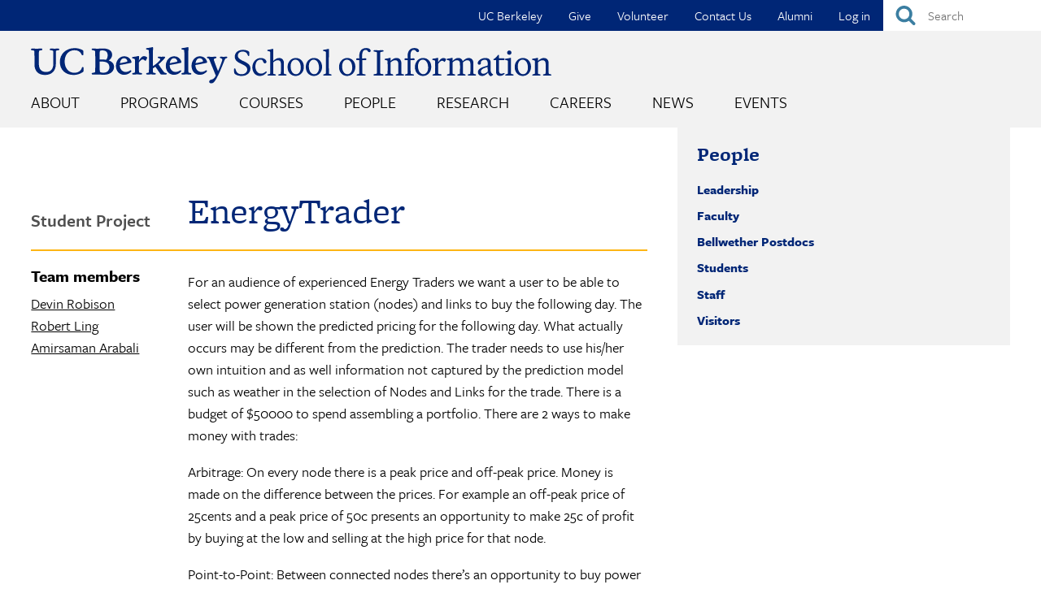

--- FILE ---
content_type: text/html; charset=UTF-8
request_url: https://www.ischool.berkeley.edu/projects/2021/energytrader
body_size: 24071
content:
<!DOCTYPE html>
<html lang="en" dir="ltr" prefix="og: https://ogp.me/ns#">
  <head>
    <meta charset="utf-8" />
<link rel="canonical" href="https://www.ischool.berkeley.edu/projects/2021/energytrader" />
<meta property="og:site_name" content="UC Berkeley School of Information" />
<meta property="og:url" content="https://www.ischool.berkeley.edu/projects/2021/energytrader" />
<meta property="og:title" content="EnergyTrader" />
<meta property="og:image:width" content="1200" />
<meta property="og:image:height" content="630" />
<meta name="twitter:card" content="summary" />
<meta name="twitter:site" content="@BerkeleyISchool" />
<meta name="twitter:title" content="EnergyTrader" />
<meta name="Generator" content="Drupal 10 (https://www.drupal.org)" />
<meta name="MobileOptimized" content="width" />
<meta name="HandheldFriendly" content="true" />
<meta name="viewport" content="width=device-width, initial-scale=1.0" />
<link rel="icon" href="/sites/all/themes/custom/i_school/favicon.ico" type="image/vnd.microsoft.icon" />

    <title>EnergyTrader | UC Berkeley School of Information</title>
    <link rel="stylesheet" media="all" href="/sites/default/files/css/css_Nw7qV9vNHQ1p1aZ9uxGvua2HxlgCFbDqijBpG-Pn650.css?delta=0&amp;language=en&amp;theme=i_school&amp;include=[base64]" />
<link rel="stylesheet" media="all" href="/sites/default/files/css/css_Q6PyoIqIUynsuet5mMngZtByQID6Y1YsQ6JCqoR5-og.css?delta=1&amp;language=en&amp;theme=i_school&amp;include=[base64]" />
<link rel="stylesheet" media="all" href="https://use.typekit.net/eas1ckf.css" />

    <script type="application/json" data-drupal-selector="drupal-settings-json">{"path":{"baseUrl":"\/","pathPrefix":"","currentPath":"node\/14606","currentPathIsAdmin":false,"isFront":false,"currentLanguage":"en"},"pluralDelimiter":"\u0003","suppressDeprecationErrors":true,"gtag":{"tagId":"G-HQDTQVK4SR","consentMode":false,"otherIds":[],"events":[],"additionalConfigInfo":[]},"ajaxPageState":{"libraries":"[base64]","theme":"i_school","theme_token":null},"ajaxTrustedUrl":{"form_action_p_pvdeGsVG5zNF_XLGPTvYSKCf43t8qZYSwcfZl2uzM":true},"gtm":{"tagId":null,"settings":{"data_layer":"dataLayer","include_classes":false,"allowlist_classes":"","blocklist_classes":"","include_environment":false,"environment_id":"","environment_token":""},"tagIds":["GTM-KHWP4L5B"]},"colorbox":{"opacity":"0.85","current":"{current} of {total}","previous":"\u00ab Prev","next":"Next \u00bb","close":"Close","maxWidth":"98%","maxHeight":"98%","fixed":true,"mobiledetect":true,"mobiledevicewidth":"480px"},"linkedin_insights_tag":{"partner_id":"3556412"},"TBMegaMenu":{"TBElementsCounter":{"column":null},"theme":"i_school","41b48186-b952-42aa-af7c-27126ebf54d0":{"arrows":"0"},"3d03d4d5-a28a-4c14-8211-f52e92ff3697":{"arrows":"0"}},"userIsLogged":false,"user":{"uid":0,"permissionsHash":"81f8613f9d11813a59d6806ce6d721908d768cd241d1f05cccf6664e182a13e5"}}</script>
<script src="/sites/default/files/js/js_JfP0R-8sHzgR8istmrWLY6QlPbER2kFxTQL_GvXvhfQ.js?scope=header&amp;delta=0&amp;language=en&amp;theme=i_school&amp;include=eJyVjtEOwjAIRX-orp_U0I4wHC1Nqbr9vY364jIffCE5J3C5SUVb1M1XAS4ufTBwES7oD-xIlQRDB_I0xpEnuML2LbPjYGlRFU-iEeRifR9Z5PitA6SEZhxZuO_-1P7YNe7IuTa9j28N0orNjegVZy6jsTEt3V49Tu20oNQ_Tx48E3ZzPYaMBBnLzUcwfAJnvoJG"></script>
<script src="/modules/contrib/google_tag/js/gtag.js?t8tv9g"></script>
<script src="/modules/contrib/google_tag/js/gtm.js?t8tv9g"></script>

  </head>
  <body class="not-front node-type-sproject host-live">
        <a href="#main-content" class="visually-hidden focusable">
      Skip to main content
    </a>
    <noscript><iframe src="https://www.googletagmanager.com/ns.html?id=GTM-KHWP4L5B"
                  height="0" width="0" style="display:none;visibility:hidden"></iframe></noscript>

      <div class="dialog-off-canvas-main-canvas" data-off-canvas-main-canvas>
    
<div class="l-page"><div class="l-page-inner">
  <header class="l-header" role="banner">
    
  <div class="l-region l-region--header">
    <div id="block-quicksearch" class="block block-ischool-search block-ischool-quick-search">
  
    
      <div class="content">
      <form class="ischool-quick-search-form" data-drupal-selector="ischool-quick-search-form" action="/projects/2021/energytrader" method="post" id="ischool-quick-search-form" accept-charset="UTF-8">
  <div class="js-form-item form-item js-form-type-textfield form-type-textfield js-form-item-search form-item-search form-no-label">
        <input placeholder="Search" aria-label="Search" data-drupal-selector="edit-search" type="text" id="edit-search" name="search" value="" size="15" maxlength="128" class="form-text required" required="required" aria-required="true" />

        </div>
<input autocomplete="off" data-drupal-selector="form-lrzbjwbizah7n9jcr6nsxgeozro6oeh0x4rnuzek5v0" type="hidden" name="form_build_id" value="form-lrzbjWBIZah7n9jCr6NSxGEoZRO6OEh0x4rnUzeK5v0" />
<input data-drupal-selector="edit-ischool-quick-search-form" type="hidden" name="form_id" value="ischool_quick_search_form" />
<div data-drupal-selector="edit-actions-ischool-quick-search-form" class="form-actions js-form-wrapper form-wrapper" id="edit-actions-ischool-quick-search-form"><input alt="Submit" id="edit-submit-ischool-quick-search-form" data-drupal-selector="edit-submit" type="image" name="op" value="Search" src="/sites/all/themes/custom/i_school/images/buttons/search_button.svg" class="image-button js-form-submit form-submit" />
<label class="element-invisible" for="edit-submit">Submit</label></div>

</form>

    </div>
  </div>
<div id="block-topnavigation" class="block block-tb-megamenu block-tb-megamenu-menu-blocktop-nav">
  
    
      <div class="content">
      <div  class="tbm tbm-top-nav tbm-no-arrows" id="3d03d4d5-a28a-4c14-8211-f52e92ff3697" data-breakpoint="0" aria-label="top-nav navigation">
  <ul  class="tbm-nav level-0 items-6" >
        <li  class="tbm-item level-1" aria-level="1" data-id="550" >
      <div class="tbm-link-container">
            <a href="http://www.berkeley.edu"  class="tbm-link level-1" target="_blank">
                UC Berkeley
          </a>
            </div>
    
</li>

        <li  class="tbm-item level-1" aria-level="1" data-id="549" >
      <div class="tbm-link-container">
            <a href="/give"  class="tbm-link level-1">
                Give
          </a>
            </div>
    
</li>

        <li  class="tbm-item level-1" aria-level="1" data-id="8983" >
      <div class="tbm-link-container">
            <a href="/volunteer"  class="tbm-link level-1">
                Volunteer
          </a>
            </div>
    
</li>

        <li  class="tbm-item level-1" aria-level="1" data-id="548" >
      <div class="tbm-link-container">
            <a href="/about/contactus"  class="tbm-link level-1">
                Contact Us
          </a>
            </div>
    
</li>

        <li  class="tbm-item level-1 tbm-item--has-dropdown" aria-level="1" data-id="551" >
      <div class="tbm-link-container">
            <a href="/alumni"  class="tbm-link level-1 tbm-toggle" aria-expanded="false">
                Alumni
          </a>
                <button class="tbm-submenu-toggle"><span class="visually-hidden">Toggle submenu</span></button>
          </div>
    <div  class="tbm-submenu tbm-item-child"><div class="dropdown-menu-inner">

    <div class="tb-megamenu-row row-fluid">
    <div class="mega-submenu-header tb-megamenu-column span8  mega-col-nav" data-width="8"><a href="/alumni">Alumni</a></div>

      </div>
  
  <div class="mega-dropdown-inner">
          <div  class="tbm-row">
      <div  class="tbm-column span12">
  <div class="tbm-column-inner">
               <ul  class="tbm-subnav level-1 items-6">
        <li  class="tbm-item level-2 tbm-group" aria-level="2" data-id="6820" >
      <div class="tbm-link-container">
            <a href="/alumni/get-involved"  class="tbm-link level-2 tbm-group-title" aria-expanded="false">
                Get Involved &amp; Give Back
          </a>
            </div>
    <div  class="tbm-group-container tbm-item-child"><div class="dropdown-menu-inner">

  
  <div class="mega-dropdown-inner">
          <div  class="tbm-row">
      <div  class="tbm-column span12">
  <div class="tbm-column-inner">
               <ul  class="tbm-subnav level-2 items-1">
        <li  class="tbm-item level-3" aria-level="3" data-id="8456" >
      <div class="tbm-link-container">
            <a href="/volunteer"  class="tbm-link level-3">
                Sign Up to Volunteer
          </a>
            </div>
    
</li>

  </ul>

      </div>
</div>

  </div>

      </div>
</div></div>

</li>

        <li  class="tbm-item level-2 tbm-group" aria-level="2" data-id="6819" >
      <div class="tbm-link-container">
            <a href="/alumni/stay-connected"  class="tbm-link level-2 tbm-group-title" aria-expanded="false">
                Stay Connected
          </a>
            </div>
    <div  class="tbm-group-container tbm-item-child"><div class="dropdown-menu-inner">

  
  <div class="mega-dropdown-inner">
          <div  class="tbm-row">
      <div  class="tbm-column span12">
  <div class="tbm-column-inner">
               <ul  class="tbm-subnav level-2 items-5">
        <li  class="tbm-item level-3" aria-level="3" data-id="8734" >
      <div class="tbm-link-container">
            <a href="/alumni/stay-connected/slack"  class="tbm-link level-3">
                I School Slack
          </a>
            </div>
    
</li>

        <li  class="tbm-item level-3" aria-level="3" data-id="8732" >
      <div class="tbm-link-container">
            <a href="/news/alumninews"  class="tbm-link level-3">
                Alumni News
          </a>
            </div>
    
</li>

        <li  class="tbm-item level-3" aria-level="3" data-id="6789" >
      <div class="tbm-link-container">
            <a href="/events/alumni"  class="tbm-link level-3">
                Alumni Events
          </a>
            </div>
    
</li>

        <li  class="tbm-item level-3" aria-level="3" data-id="9510" >
      <div class="tbm-link-container">
            <a href="/events/alumni/springweek"  class="tbm-link level-3">
                Alumni Spring Week
          </a>
            </div>
    
</li>

  </ul>

      </div>
</div>

  </div>

      </div>
</div></div>

</li>

        <li  class="tbm-item level-2 tbm-group" aria-level="2" data-id="9496" >
      <div class="tbm-link-container">
            <a href="/alumni/in-residence"  class="tbm-link level-2 tbm-group-title" title="The Alumni in Residence Program connects our accomplished alumni with current master’s students for one-on-one “on demand” mentoring conversations." aria-expanded="false">
                Alumni in Residence
          </a>
            </div>
    <div  class="tbm-group-container tbm-item-child"><div class="dropdown-menu-inner">

  
  <div class="mega-dropdown-inner">
          <div  class="tbm-row">
      <div  class="tbm-column span12">
  <div class="tbm-column-inner">
               <ul  class="tbm-subnav level-2 items-1">
        <li  class="tbm-item level-3" aria-level="3" data-id="9501" >
      <div class="tbm-link-container">
            <a href="/alumni/in-residence/instructions"  class="tbm-link level-3">
                Instructions
          </a>
            </div>
    
</li>

  </ul>

      </div>
</div>

  </div>

      </div>
</div></div>

</li>

        <li  class="tbm-item level-2" aria-level="2" data-id="8744" >
      <div class="tbm-link-container">
            <a href="/alumni/accounts"  class="tbm-link level-2">
                Alumni Accounts
          </a>
            </div>
    
</li>

        <li  class="tbm-item level-2" aria-level="2" data-id="9451" >
      <div class="tbm-link-container">
            <a href="/alumni/mids-mics-course-library"  class="tbm-link level-2">
                MIDS &amp; MICS Alumni Course Library
          </a>
            </div>
    
</li>

        <li  class="tbm-item level-2" aria-level="2" data-id="6821" >
      <div class="tbm-link-container">
            <a href="/alumni/career"  class="tbm-link level-2">
                 Career Support
          </a>
            </div>
    
</li>

  </ul>

      </div>
</div>

  </div>

      </div>
</div></div>

</li>

        <li  class="tbm-item level-1" aria-level="1" data-id="4023" >
      <div class="tbm-link-container">
            <a href="/user/login"  class="tbm-link level-1">
                Log in
          </a>
            </div>
    
</li>

  </ul>

</div>

    </div>
  </div>

  </div>

    <div class="l-branding">

                        <a class="site-name" href="/" title="Home" rel="home">
            <img src="https://www.ischool.berkeley.edu/sites/all/themes/custom/i_school/images/logos/berkeleyischool-logo-2024.svg" alt="UC Berkeley School of Information" title="UC Berkeley School of Information" />
          </a>
        
                    
  <div class="l-region l-region--navigation">
    <div id="block-mainmenu" class="block block-tb-megamenu block-tb-megamenu-menu-blockmain">
  
    
      <div class="content">
      <div  class="tbm tbm-main tbm-no-arrows" id="41b48186-b952-42aa-af7c-27126ebf54d0" data-breakpoint="0" aria-label="main navigation">
  <ul  class="tbm-nav level-0 items-8" >
        <li  class="tbm-item level-1 tbm-item--has-dropdown" aria-level="1" data-id="1513" >
      <div class="tbm-link-container">
            <a href="/about"  class="tbm-link level-1 tbm-toggle" aria-expanded="false">
                About
          </a>
                <button class="tbm-submenu-toggle"><span class="visually-hidden">Toggle submenu</span></button>
          </div>
    <div  class="tbm-submenu tbm-item-child tbm-has-width" style="width: 1000px;"><div class="dropdown-menu-inner">

    <div class="tb-megamenu-row row-fluid">
    <div class="mega-submenu-header tb-megamenu-column span8  mega-col-nav" data-width="8"><a href="/about" data-mobile-explore-text="About the I School">About</a></div>

      </div>
  
  <div class="mega-dropdown-inner">
          <div  class="tbm-row">
      <div  class="tbm-column span3">
  <div class="tbm-column-inner">
               <ul  class="tbm-subnav level-1 items-3">
        <li  class="tbm-item level-2" aria-level="2" data-id="4926" >
      <div class="tbm-link-container">
            <a href="/about/mission"  class="tbm-link level-2">
                Mission Statement
          </a>
            </div>
    
</li>

        <li  class="tbm-item level-2 tbm-group" aria-level="2" data-id="5773" >
      <div class="tbm-link-container">
            <a href="/about/diversity"  class="tbm-link level-2 tbm-group-title" title="The I School’s diverse community" aria-expanded="false">
                Diversity &amp; Inclusion
          </a>
            </div>
    <div  class="tbm-group-container tbm-item-child"><div class="dropdown-menu-inner">

  
  <div class="mega-dropdown-inner">
          <div  class="tbm-row">
      <div  class="tbm-column span12">
  <div class="tbm-column-inner">
               <ul  class="tbm-subnav level-2 items-2">
        <li  class="tbm-item level-3" aria-level="3" data-id="5774" >
      <div class="tbm-link-container">
            <a href="/about/diversity/resources"  class="tbm-link level-3">
                Diversity &amp; Inclusion Resources
          </a>
            </div>
    
</li>

        <li  class="tbm-item level-3" aria-level="3" data-id="9405" >
      <div class="tbm-link-container">
            <a href="/about/diversity/leadership"  class="tbm-link level-3">
                DEIBJ Leadership
          </a>
            </div>
    
</li>

  </ul>

      </div>
</div>

  </div>

      </div>
</div></div>

</li>

        <li  class="tbm-item level-2" aria-level="2" data-id="2209" >
      <div class="tbm-link-container">
            <a href="/about/history"  class="tbm-link level-2">
                History
          </a>
            </div>
    
</li>

  </ul>

      </div>
</div>

      <div  class="tbm-column span3">
  <div class="tbm-column-inner">
               <ul  class="tbm-subnav level-1 items-3">
        <li  class="tbm-item level-2 tbm-group" aria-level="2" data-id="7061" >
      <div class="tbm-link-container">
            <a href="/about/profiles"  class="tbm-link level-2 tbm-group-title" aria-expanded="false">
                Featured Profiles
          </a>
            </div>
    <div  class="tbm-group-container tbm-item-child"><div class="dropdown-menu-inner">

  
  <div class="mega-dropdown-inner">
          <div  class="tbm-row">
      <div  class="tbm-column span12">
  <div class="tbm-column-inner">
               <ul  class="tbm-subnav level-2 items-2">
        <li  class="tbm-item level-3" aria-level="3" data-id="7062" >
      <div class="tbm-link-container">
            <a href="/about/profiles/faculty"  class="tbm-link level-3">
                Featured Faculty
          </a>
            </div>
    
</li>

        <li  class="tbm-item level-3 hide-submenu" aria-level="3" data-id="7063" >
      <div class="tbm-link-container">
            <a href="/about/profiles/alumni"  class="tbm-link level-3">
                Featured Alumni
          </a>
            </div>
    
</li>

  </ul>

      </div>
</div>

  </div>

      </div>
</div></div>

</li>

        <li  class="tbm-item level-2" aria-level="2" data-id="2210" >
      <div class="tbm-link-container">
            <a href="/about/southhall"  class="tbm-link level-2">
                South Hall
          </a>
            </div>
    
</li>

        <li  class="tbm-item level-2" aria-level="2" data-id="2213" >
      <div class="tbm-link-container">
            <a href="/about/workattheischool"  class="tbm-link level-2">
                Work at the I School
          </a>
            </div>
    
</li>

  </ul>

      </div>
</div>

      <div  class="tbm-column span3">
  <div class="tbm-column-inner">
               <ul  class="tbm-subnav level-1 items-4">
        <li  class="tbm-item level-2" aria-level="2" data-id="4332" >
      <div class="tbm-link-container">
            <a href="/about/subscribe"  class="tbm-link level-2" title="Sign up for email news and announcements from the School of Information">
                Subscribe to Email Announcements
          </a>
            </div>
    
</li>

        <li  class="tbm-item level-2" aria-level="2" data-id="2212" >
      <div class="tbm-link-container">
            <a href="/identity"  class="tbm-link level-2">
                Logos &amp; Style Guide
          </a>
            </div>
    
</li>

        <li  class="tbm-item level-2" aria-level="2" data-id="1516" >
      <div class="tbm-link-container">
            <a href="/about/directions"  class="tbm-link level-2" title="Directions, public transportation, and parking information for South Hall">
                Directions, Parking, &amp; Accessibility
          </a>
            </div>
    
</li>

        <li  class="tbm-item level-2" aria-level="2" data-id="1514" >
      <div class="tbm-link-container">
            <a href="/about/contactus"  class="tbm-link level-2">
                Contact Us
          </a>
            </div>
    
</li>

  </ul>

      </div>
</div>

      <div  class="tbm-column span3">
  <div class="tbm-column-inner">
                 <div  class="tbm-block">
    <div class="block-inner">
      <div id="block-block-content9c3e72bb-c458-4da2-9704-dc7809162f93" class="block block-block-content block-block-content9c3e72bb-c458-4da2-9704-dc7809162f93">
  
    
      <div class="content">
      
            <div class="clearfix text-formatted field field--name-body field--type-text-with-summary field--label-hidden field__item"><p>The Berkeley School of Information is a global bellwether in a world awash in information and data, boldly leading the way with education and fundamental research that translates into new knowledge, practices, policies, and solutions.</p></div>
      
    </div>
  </div>

    </div>
  </div>

      </div>
</div>

  </div>

      </div>
</div></div>

</li>

        <li  class="tbm-item level-1 sub-hidden-collapse tbm-item--has-dropdown" aria-level="1" data-id="856" >
      <div class="tbm-link-container">
            <a href="/programs"  class="tbm-link level-1 tbm-toggle" aria-expanded="false">
                Programs
          </a>
                <button class="tbm-submenu-toggle"><span class="visually-hidden">Toggle submenu</span></button>
          </div>
    <div  class="tbm-submenu tbm-item-child tbm-has-width" style="width: 1000px;"><div class="dropdown-menu-inner">

    <div class="tb-megamenu-row row-fluid">
    <div class="mega-submenu-header tb-megamenu-column span8  mega-col-nav" data-width="8"><a href="/programs">Programs</a></div>

      </div>
  
  <div class="mega-dropdown-inner">
          <div  class="tbm-row">
      <div  class="tbm-column span3">
  <div class="tbm-column-inner">
               <ul  class="tbm-subnav level-1 items-1">
        <li  class="tbm-item level-2 tbm-group" aria-level="2" data-id="859" >
      <div class="tbm-link-container">
            <a href="/programs/mims"  class="tbm-link level-2 tbm-group-title" aria-expanded="false">
                MIMS Program
          </a>
            </div>
    <div  class="tbm-group-container tbm-item-child"><div class="dropdown-menu-inner">

  
  <div class="mega-dropdown-inner">
          <div  class="tbm-row">
      <div  class="tbm-column span12">
  <div class="tbm-column-inner">
               <ul  class="tbm-subnav level-2 items-9">
        <li  class="tbm-item level-3 hide-submenu" aria-level="3" data-id="2245" >
      <div class="tbm-link-container">
            <a href="/programs/mims/admissions"  class="tbm-link level-3" title="How to apply to the MIMS program">
                Admissions
          </a>
            </div>
    
</li>

        <li  class="tbm-item level-3" aria-level="3" data-id="6142" >
      <div class="tbm-link-container">
            <a href="/programs/mims/careers"  class="tbm-link level-3">
                Career Outcomes
          </a>
            </div>
    
</li>

        <li  class="tbm-item level-3" aria-level="3" data-id="2214" >
      <div class="tbm-link-container">
            <a href="/programs/mims/degreerequirements"  class="tbm-link level-3" title="Requirements for the I School&#039;s MIMS degree">
                Degree Requirements
          </a>
            </div>
    
</li>

        <li  class="tbm-item level-3" aria-level="3" data-id="7098" >
      <div class="tbm-link-container">
            <a href="/programs/mims/paths"  class="tbm-link level-3">
                Paths Through the MIMS Degree
          </a>
            </div>
    
</li>

        <li  class="tbm-item level-3" aria-level="3" data-id="2218" >
      <div class="tbm-link-container">
            <a href="/programs/mims/projects"  class="tbm-link level-3">
                Final Project
          </a>
            </div>
    
</li>

        <li  class="tbm-item level-3 hide-submenu" aria-level="3" data-id="4937" >
      <div class="tbm-link-container">
            <a href="/programs/mims/funding"  class="tbm-link level-3">
                Funding Your Education
          </a>
            </div>
    
</li>

        <li  class="tbm-item level-3 hide-submenu" aria-level="3" data-id="2258" >
      <div class="tbm-link-container">
            <a href="/programs/mims/events"  class="tbm-link level-3">
                Admissions Events
          </a>
            </div>
    
</li>

        <li  class="tbm-item level-3" aria-level="3" data-id="2252" >
      <div class="tbm-link-container">
            <a href="/programs/mims/visitus"  class="tbm-link level-3">
                Visit Us
          </a>
            </div>
    
</li>

        <li  class="tbm-item level-3" aria-level="3" data-id="4629" >
      <div class="tbm-link-container">
            <a href="/programs/mims/moreinfo"  class="tbm-link level-3" title="Sign up for more information about our MIMS degree program">
                Request Information
          </a>
            </div>
    
</li>

  </ul>

      </div>
</div>

  </div>

      </div>
</div></div>

</li>

  </ul>

      </div>
</div>

      <div  class="tbm-column span3">
  <div class="tbm-column-inner">
               <ul  class="tbm-subnav level-1 items-2">
        <li  class="tbm-item level-2 tbm-group" aria-level="2" data-id="858" >
      <div class="tbm-link-container">
            <a href="/programs/mids"  class="tbm-link level-2 tbm-group-title" title="Master of Information &amp; Data Science" aria-expanded="false">
                MIDS Program
          </a>
            </div>
    <div  class="tbm-group-container tbm-item-child"><div class="dropdown-menu-inner">

  
  <div class="mega-dropdown-inner">
          <div  class="tbm-row">
      <div  class="tbm-column span12">
  <div class="tbm-column-inner">
               <ul  class="tbm-subnav level-2 items-6">
        <li  class="tbm-item level-3" aria-level="3" data-id="2247" >
      <div class="tbm-link-container">
            <a href="https://ischoolonline.berkeley.edu/admissions/"  class="tbm-link level-3" title="How to apply to the Master of Information &amp; Data Science degree program" target="_blank">
                Admissions
          </a>
            </div>
    
</li>

        <li  class="tbm-item level-3" aria-level="3" data-id="6656" >
      <div class="tbm-link-container">
            <a href="/programs/mids/larson-fellowship"  class="tbm-link level-3" title="The Data for Good fellowship supports MIDS students who desire to use data science to benefit society.">
                Jack Larson Data for Good Fellowship
          </a>
            </div>
    
</li>

        <li  class="tbm-item level-3" aria-level="3" data-id="9408" >
      <div class="tbm-link-container">
            <a href="/programs/mids/tuition"  class="tbm-link level-3">
                Tuition &amp; Fees
          </a>
            </div>
    
</li>

        <li  class="tbm-item level-3" aria-level="3" data-id="2220" >
      <div class="tbm-link-container">
            <a href="/programs/mids/capstone"  class="tbm-link level-3" title="Capstone projects are the culmination of of the Master of Information &amp; Data Science program">
                Capstone Project
          </a>
            </div>
    
</li>

        <li  class="tbm-item level-3 hide-submenu" aria-level="3" data-id="4930" >
      <div class="tbm-link-container">
            <a href="/programs/mids/women"  class="tbm-link level-3">
                Women in MIDS
          </a>
            </div>
    
</li>

        <li  class="tbm-item level-3" aria-level="3" data-id="8585" >
      <div class="tbm-link-container">
            <a href="https://ischoolonline.berkeley.edu/form-data-science/"  class="tbm-link level-3" target="_blank">
                Request Information
          </a>
            </div>
    
</li>

  </ul>

      </div>
</div>

  </div>

      </div>
</div></div>

</li>

        <li  class="tbm-item level-2 tbm-group" aria-level="2" data-id="4927" >
      <div class="tbm-link-container">
            <a href="/programs/mics"  class="tbm-link level-2 tbm-group-title" title="Master of Information and Cybersecurity" aria-expanded="false">
                MICS Program
          </a>
            </div>
    <div  class="tbm-group-container tbm-item-child"><div class="dropdown-menu-inner">

  
  <div class="mega-dropdown-inner">
          <div  class="tbm-row">
      <div  class="tbm-column span12">
  <div class="tbm-column-inner">
               <ul  class="tbm-subnav level-2 items-5">
        <li  class="tbm-item level-3" aria-level="3" data-id="6891" >
      <div class="tbm-link-container">
            <a href="https://ischoolonline.berkeley.edu/admissions/"  class="tbm-link level-3" target="_blank">
                Admissions
          </a>
            </div>
    
</li>

        <li  class="tbm-item level-3" aria-level="3" data-id="8975" >
      <div class="tbm-link-container">
            <a href="/news/mics"  class="tbm-link level-3">
                MICS Student News
          </a>
            </div>
    
</li>

        <li  class="tbm-item level-3" aria-level="3" data-id="9409" >
      <div class="tbm-link-container">
            <a href="/programs/mics/tuition"  class="tbm-link level-3">
                Tuition &amp; Fees
          </a>
            </div>
    
</li>

        <li  class="tbm-item level-3" aria-level="3" data-id="6889" >
      <div class="tbm-link-container">
            <a href="/programs/mics/capstone"  class="tbm-link level-3">
                Capstone Project
          </a>
            </div>
    
</li>

        <li  class="tbm-item level-3" aria-level="3" data-id="8586" >
      <div class="tbm-link-container">
            <a href="https://ischoolonline.berkeley.edu/form-cybersecurity/"  class="tbm-link level-3" target="_blank">
                Request Information
          </a>
            </div>
    
</li>

  </ul>

      </div>
</div>

  </div>

      </div>
</div></div>

</li>

  </ul>

      </div>
</div>

      <div  class="tbm-column span3">
  <div class="tbm-column-inner">
               <ul  class="tbm-subnav level-1 items-5">
        <li  class="tbm-item level-2 tbm-group" aria-level="2" data-id="857" >
      <div class="tbm-link-container">
            <a href="/programs/phd"  class="tbm-link level-2 tbm-group-title" aria-expanded="false">
                Ph.D. Program
          </a>
            </div>
    <div  class="tbm-group-container tbm-item-child"><div class="dropdown-menu-inner">

  
  <div class="mega-dropdown-inner">
          <div  class="tbm-row">
      <div  class="tbm-column span12">
  <div class="tbm-column-inner">
               <ul  class="tbm-subnav level-2 items-7">
        <li  class="tbm-item level-3 hide-submenu" aria-level="3" data-id="2246" >
      <div class="tbm-link-container">
            <a href="/programs/phd/admissions"  class="tbm-link level-3" title="How to apply to the Ph.D. program">
                Admissions
          </a>
            </div>
    
</li>

        <li  class="tbm-item level-3" aria-level="3" data-id="6605" >
      <div class="tbm-link-container">
            <a href="/programs/phd/careers"  class="tbm-link level-3">
                Career Outcomes
          </a>
            </div>
    
</li>

        <li  class="tbm-item level-3" aria-level="3" data-id="2216" >
      <div class="tbm-link-container">
            <a href="/programs/phd/degreerequirements"  class="tbm-link level-3">
                Degree Requirements
          </a>
            </div>
    
</li>

        <li  class="tbm-item level-3" aria-level="3" data-id="8390" >
      <div class="tbm-link-container">
            <a href="/programs/phd/funding"  class="tbm-link level-3">
                Funding Your Education
          </a>
            </div>
    
</li>

        <li  class="tbm-item level-3" aria-level="3" data-id="1085" >
      <div class="tbm-link-container">
            <a href="/programs/phd/dissertations"  class="tbm-link level-3">
                Dissertations
          </a>
            </div>
    
</li>

        <li  class="tbm-item level-3" aria-level="3" data-id="2256" >
      <div class="tbm-link-container">
            <a href="/programs/phd/events"  class="tbm-link level-3">
                Admissions Events
          </a>
            </div>
    
</li>

        <li  class="tbm-item level-3" aria-level="3" data-id="4631" >
      <div class="tbm-link-container">
            <a href="/programs/phd/moreinfo"  class="tbm-link level-3" title="Sign up for more information about our Ph.D. program">
                Request Information
          </a>
            </div>
    
</li>

  </ul>

      </div>
</div>

  </div>

      </div>
</div></div>

</li>

        <li  class="tbm-item level-2 hide-submenu" aria-level="2" data-id="6786" >
      <div class="tbm-link-container">
            <a href="/programs/data-science-certificate"  class="tbm-link level-2">
                 Graduate Certificate in Applied Data Science
          </a>
            </div>
    
</li>

        <li  class="tbm-item level-2 hide-submenu" aria-level="2" data-id="8976" >
      <div class="tbm-link-container">
            <a href="/programs/cybersecurityclinic"  class="tbm-link level-2">
                Cybersecurity Clinic
          </a>
            </div>
    
</li>

        <li  class="tbm-item level-2 tbm-group" aria-level="2" data-id="9482" >
      <div class="tbm-link-container">
            <a href="/programs/oxford-berkeley-summer-doctoral-program"  class="tbm-link level-2 tbm-group-title" aria-expanded="false">
                Oxford-Berkeley Summer Doctoral Program
          </a>
            </div>
    <div  class="tbm-group-container tbm-item-child"><div class="dropdown-menu-inner">

  
  <div class="mega-dropdown-inner">
          <div  class="tbm-row">
      <div  class="tbm-column span12">
  <div class="tbm-column-inner">
               <ul  class="tbm-subnav level-2 items-1">
        <li  class="tbm-item level-3" aria-level="3" data-id="9495" >
      <div class="tbm-link-container">
            <a href="/programs/oxford-berkeley-summer-doctoral-program/alumni"  class="tbm-link level-3">
                Alumni
          </a>
            </div>
    
</li>

  </ul>

      </div>
</div>

  </div>

      </div>
</div></div>

</li>

        <li  class="tbm-item level-2" aria-level="2" data-id="9491" >
      <div class="tbm-link-container">
            <a href="/programs/executive-fellowship"  class="tbm-link level-2">
                Executive Fellowship in Applied Technology Policy
          </a>
            </div>
    
</li>

  </ul>

      </div>
</div>

      <div  class="tbm-column span3">
  <div class="tbm-column-inner">
                 <div  class="tbm-block">
    <div class="block-inner">
      <div id="block-block-content953e713f-cec1-4e84-a942-39a02dbb7ffb" class="block block-block-content block-block-content953e713f-cec1-4e84-a942-39a02dbb7ffb">
  
    
      <div class="content">
      
            <div class="clearfix text-formatted field field--name-body field--type-text-with-summary field--label-hidden field__item"><p>The School of Information offers four degrees:</p><p>The <a href="/programs/mims"><strong>Master of Information Management and Systems (MIMS)</strong></a> program educates information professionals to provide leadership for an information-driven world.</p><p>The <a href="https://ischoolonline.berkeley.edu/data-science/"><strong>Master of Information and Data Science (MIDS)</strong></a> is an online degree preparing data science professionals to solve real-world problems. The 5th Year MIDS program is a streamlined path to a MIDS degree for Cal undergraduates.</p><p>The <a href="https://ischoolonline.berkeley.edu/cybersecurity/"><strong>Master of Information and Cybersecurity (MICS)</strong></a> is an online degree preparing cybersecurity leaders for complex cybersecurity challenges.</p><p>Our <a href="/programs/phd"><strong>Ph.D. in Information Science</strong></a> is a research program for next-generation scholars of the information age.</p></div>
      
    </div>
  </div>

    </div>
  </div>

      </div>
</div>

  </div>

      </div>
</div></div>

</li>

        <li  class="tbm-item level-1 tbm-item--has-dropdown" aria-level="1" data-id="555" >
      <div class="tbm-link-container">
            <a href="/courses"  class="tbm-link level-1 tbm-toggle" aria-expanded="false">
                Courses
          </a>
                <button class="tbm-submenu-toggle"><span class="visually-hidden">Toggle submenu</span></button>
          </div>
    <div  class="tbm-submenu tbm-item-child tbm-has-width" style="width: 1000px;"><div class="dropdown-menu-inner">

    <div class="tb-megamenu-row row-fluid">
    <div class="mega-submenu-header tb-megamenu-column span8  mega-col-nav" data-width="8"><a href="/courses">Courses</a></div>

      </div>
  
  <div class="mega-dropdown-inner">
          <div  class="tbm-row">
      <div  class="tbm-column span3">
  <div class="tbm-column-inner">
               <ul  class="tbm-subnav level-1 items-1">
        <li  class="tbm-item level-2 tbm-group" aria-level="2" data-id="1415" >
      <div class="tbm-link-container">
            <a href="/courses/info"  class="tbm-link level-2 tbm-group-title" aria-expanded="false">
                Information Course Catalog
          </a>
            </div>
    <div  class="tbm-group-container tbm-item-child"><div class="dropdown-menu-inner">

  
  <div class="mega-dropdown-inner">
          <div  class="tbm-row">
      <div  class="tbm-column span12">
  <div class="tbm-column-inner">
               <ul  class="tbm-subnav level-2 items-1">
        <li  class="tbm-item level-3" aria-level="3" data-id="3017" >
      <div class="tbm-link-container">
            <a href="/courses/info/2026/spring"  class="tbm-link level-3">
                Spring 2026 Course Schedule
          </a>
            </div>
    
</li>

  </ul>

      </div>
</div>

  </div>

      </div>
</div></div>

</li>

  </ul>

      </div>
</div>

      <div  class="tbm-column span3">
  <div class="tbm-column-inner">
               <ul  class="tbm-subnav level-1 items-1">
        <li  class="tbm-item level-2 tbm-group" aria-level="2" data-id="1416" >
      <div class="tbm-link-container">
            <a href="/courses/datasci"  class="tbm-link level-2 tbm-group-title" aria-expanded="false">
                Data Science Course Catalog
          </a>
            </div>
    <div  class="tbm-group-container tbm-item-child"><div class="dropdown-menu-inner">

  
  <div class="mega-dropdown-inner">
          <div  class="tbm-row">
      <div  class="tbm-column span12">
  <div class="tbm-column-inner">
               <ul  class="tbm-subnav level-2 items-1">
        <li  class="tbm-item level-3" aria-level="3" data-id="3929" >
      <div class="tbm-link-container">
            <a href="/courses/datasci/2026/spring"  class="tbm-link level-3">
                Spring 2026 Course Schedule
          </a>
            </div>
    
</li>

  </ul>

      </div>
</div>

  </div>

      </div>
</div></div>

</li>

  </ul>

      </div>
</div>

      <div  class="tbm-column span3">
  <div class="tbm-column-inner">
               <ul  class="tbm-subnav level-1 items-1">
        <li  class="tbm-item level-2 tbm-group" aria-level="2" data-id="5118" >
      <div class="tbm-link-container">
            <a href="/courses/cyber"  class="tbm-link level-2 tbm-group-title" aria-expanded="false">
                Cybersecurity Course Catalog
          </a>
            </div>
    <div  class="tbm-group-container tbm-item-child"><div class="dropdown-menu-inner">

  
  <div class="mega-dropdown-inner">
          <div  class="tbm-row">
      <div  class="tbm-column span12">
  <div class="tbm-column-inner">
               <ul  class="tbm-subnav level-2 items-1">
        <li  class="tbm-item level-3" aria-level="3" data-id="6050" >
      <div class="tbm-link-container">
            <a href="/courses/cyber/2026/spring"  class="tbm-link level-3">
                Spring 2026 Course Schedule
          </a>
            </div>
    
</li>

  </ul>

      </div>
</div>

  </div>

      </div>
</div></div>

</li>

  </ul>

      </div>
</div>

      <div  class="tbm-column span3">
  <div class="tbm-column-inner">
                 <div  class="tbm-block">
    <div class="block-inner">
      <div id="block-block-content94491d8f-75c0-4e0a-b123-cbba48b402cc" class="block block-block-content block-block-content94491d8f-75c0-4e0a-b123-cbba48b402cc">
  
    
      <div class="content">
      
            <div class="clearfix text-formatted field field--name-body field--type-text-with-summary field--label-hidden field__item"><p>The School of Information's courses bridge the disciplines of information and computer science, design, social sciences, management, law, and policy. We welcome interest in our graduate-level Information classes from current UC&nbsp;Berkeley graduate and undergraduate students and community members.&nbsp;<a href="/courses/take-a-class">More information about signing up for classes.</a></p></div>
      
    </div>
  </div>

    </div>
  </div>

      </div>
</div>

  </div>

      </div>
</div></div>

</li>

        <li  class="tbm-item level-1 tbm-item--has-dropdown active active-trail" aria-level="1" data-id="773" >
      <div class="tbm-link-container">
            <a href="/people"  class="tbm-link level-1 tbm-toggle active-trail" aria-expanded="false">
                People
          </a>
                <button class="tbm-submenu-toggle"><span class="visually-hidden">Toggle submenu</span></button>
          </div>
    <div  class="tbm-submenu tbm-item-child tbm-has-width" style="width: 1000px;"><div class="dropdown-menu-inner">

    <div class="tb-megamenu-row row-fluid">
    <div class="mega-submenu-header tb-megamenu-column span8  mega-col-nav" data-width="8"><a href="/people" data-mobile-explore-text="All People">People</a></div>

      </div>
  
  <div class="mega-dropdown-inner">
          <div  class="tbm-row">
      <div  class="tbm-column span3">
  <div class="tbm-column-inner">
               <ul  class="tbm-subnav level-1 items-3">
        <li  class="tbm-item level-2 tbm-group" aria-level="2" data-id="9504" >
      <div class="tbm-link-container">
            <a href="/people/leadership"  class="tbm-link level-2 tbm-group-title" title="Meet the dean and other senior leaders" aria-expanded="false">
                Leadership
          </a>
            </div>
    <div  class="tbm-group-container tbm-item-child"><div class="dropdown-menu-inner">

  
  <div class="mega-dropdown-inner">
          <div  class="tbm-row">
      <div  class="tbm-column span12">
  <div class="tbm-column-inner">
               <ul  class="tbm-subnav level-2 items-1">
        <li  class="tbm-item level-3" aria-level="3" data-id="9505" >
      <div class="tbm-link-container">
            <a href="/people/eric-t-meyer"  class="tbm-link level-3">
                Dean Eric T. Meyer
          </a>
            </div>
    
</li>

  </ul>

      </div>
</div>

  </div>

      </div>
</div></div>

</li>

        <li  class="tbm-item level-2 tbm-group" aria-level="2" data-id="2780" >
      <div class="tbm-link-container">
            <a href="/people?role=122"  class="tbm-link level-2 tbm-group-title" aria-expanded="false">
                Faculty
          </a>
            </div>
    <div  class="tbm-group-container tbm-item-child"><div class="dropdown-menu-inner">

  
  <div class="mega-dropdown-inner">
          <div  class="tbm-row">
      <div  class="tbm-column span12">
  <div class="tbm-column-inner">
               <ul  class="tbm-subnav level-2 items-3">
        <li  class="tbm-item level-3" aria-level="3" data-id="6614" >
      <div class="tbm-link-container">
            <a href="/people?role=122&amp;faculty_type=72"  class="tbm-link level-3">
                Ladder &amp; Adjunct Faculty
          </a>
            </div>
    
</li>

        <li  class="tbm-item level-3" aria-level="3" data-id="6611" >
      <div class="tbm-link-container">
            <a href="/people?role=122&amp;faculty_type=74"  class="tbm-link level-3">
                Lecturers
          </a>
            </div>
    
</li>

        <li  class="tbm-item level-3" aria-level="3" data-id="6612" >
      <div class="tbm-link-container">
            <a href="/people?role=122&amp;faculty_type=75"  class="tbm-link level-3">
                Emeriti
          </a>
            </div>
    
</li>

  </ul>

      </div>
</div>

  </div>

      </div>
</div></div>

</li>

        <li  class="tbm-item level-2" aria-level="2" data-id="9506" >
      <div class="tbm-link-container">
            <a href="/people/bellwether-postdocs"  class="tbm-link level-2">
                Bellwether Postdocs
          </a>
            </div>
    
</li>

  </ul>

      </div>
</div>

      <div  class="tbm-column span3">
  <div class="tbm-column-inner">
               <ul  class="tbm-subnav level-1 items-1">
        <li  class="tbm-item level-2 tbm-group" aria-level="2" data-id="2783" >
      <div class="tbm-link-container">
            <a href="/people?role=124"  class="tbm-link level-2 tbm-group-title" aria-expanded="false">
                Students
          </a>
            </div>
    <div  class="tbm-group-container tbm-item-child"><div class="dropdown-menu-inner">

  
  <div class="mega-dropdown-inner">
          <div  class="tbm-row">
      <div  class="tbm-column span12">
  <div class="tbm-column-inner">
               <ul  class="tbm-subnav level-2 items-5">
        <li  class="tbm-item level-3" aria-level="3" data-id="3011" >
      <div class="tbm-link-container">
            <a href="/people?role=124&amp;degr=MIMS"  class="tbm-link level-3" title="Current MIMS students">
                MIMS Students
          </a>
            </div>
    
</li>

        <li  class="tbm-item level-3" aria-level="3" data-id="3012" >
      <div class="tbm-link-container">
            <a href="/people?role=124&amp;degr=MIDS"  class="tbm-link level-3" title="Current MIDS students">
                MIDS Students
          </a>
            </div>
    
</li>

        <li  class="tbm-item level-3" aria-level="3" data-id="8138" >
      <div class="tbm-link-container">
            <a href="/people?role=124&amp;degr=5th%20Year%20MIDS"  class="tbm-link level-3">
                5th Year MIDS Students
          </a>
            </div>
    
</li>

        <li  class="tbm-item level-3" aria-level="3" data-id="6609" >
      <div class="tbm-link-container">
            <a href="/people?role=124&amp;degr=MICS"  class="tbm-link level-3" title="Current MICS students">
                MICS Students
          </a>
            </div>
    
</li>

        <li  class="tbm-item level-3" aria-level="3" data-id="3013" >
      <div class="tbm-link-container">
            <a href="/people?role=124&amp;degr=PhD"  class="tbm-link level-3" title="Current Ph.D.students">
                Ph.D. Students
          </a>
            </div>
    
</li>

  </ul>

      </div>
</div>

  </div>

      </div>
</div></div>

</li>

  </ul>

      </div>
</div>

      <div  class="tbm-column span3">
  <div class="tbm-column-inner">
               <ul  class="tbm-subnav level-1 items-2">
        <li  class="tbm-item level-2" aria-level="2" data-id="2782" >
      <div class="tbm-link-container">
            <a href="/people?role=123"  class="tbm-link level-2">
                Staff
          </a>
            </div>
    
</li>

        <li  class="tbm-item level-2" aria-level="2" data-id="2784" >
      <div class="tbm-link-container">
            <a href="/people?role=125"  class="tbm-link level-2">
                Visitors
          </a>
            </div>
    
</li>

  </ul>

      </div>
</div>

      <div  class="tbm-column span3">
  <div class="tbm-column-inner">
                 <div  class="tbm-block">
    <div class="block-inner">
      <div id="block-block-contentd5bcfc88-16fb-41b7-a751-b515107c0c11" class="block block-block-content block-block-contentd5bcfc88-16fb-41b7-a751-b515107c0c11">
  
    
      <div class="content">
      
            <div class="clearfix text-formatted field field--name-body field--type-text-with-summary field--label-hidden field__item"><a href="/sites/default/files/article_teaser_image/9717255921_451c28e471_o.jpg?itok=0F_xIGDu" class="colorbox" data-colorbox-gallery="ckeditor-colorbox-inline"><img src="/sites/default/files/article_teaser_image/9717255921_451c28e471_o.jpg?itok=0F_xIGDu"></a></div>
      
    </div>
  </div>

    </div>
  </div>

      </div>
</div>

  </div>

      </div>
</div></div>

</li>

        <li  class="tbm-item level-1 tbm-item--has-dropdown" aria-level="1" data-id="894" >
      <div class="tbm-link-container">
            <a href="/research"  class="tbm-link level-1 tbm-toggle" aria-expanded="false">
                Research
          </a>
                <button class="tbm-submenu-toggle"><span class="visually-hidden">Toggle submenu</span></button>
          </div>
    <div  class="tbm-submenu tbm-item-child tbm-has-width" style="width: 1000px;"><div class="dropdown-menu-inner">

    <div class="tb-megamenu-row row-fluid">
    <div class="mega-submenu-header tb-megamenu-column span8  mega-col-nav" data-width="8"><a href="/research">Research</a></div>

      </div>
  
  <div class="mega-dropdown-inner">
          <div  class="tbm-row">
      <div  class="tbm-column span3">
  <div class="tbm-column-inner">
               <ul  class="tbm-subnav level-1 items-2">
        <li  class="tbm-item level-2" aria-level="2" data-id="2223" >
      <div class="tbm-link-container">
            <a href="/research/publications"  class="tbm-link level-2" title="Publications by I School faculty, researchers, and students">
                Publications
          </a>
            </div>
    
</li>

        <li  class="tbm-item level-2" aria-level="2" data-id="2208" >
      <div class="tbm-link-container">
            <a href="/research/centers"  class="tbm-link level-2">
                Centers &amp; Labs
          </a>
            </div>
    
</li>

  </ul>

      </div>
</div>

      <div  class="tbm-column span6">
  <div class="tbm-column-inner">
               <ul  class="tbm-subnav level-1 items-1">
        <li  class="tbm-item level-2 tbm-group" aria-level="2" data-id="4924" >
      <div class="tbm-link-container">
            <a href="/research/areas"  class="tbm-link level-2 tbm-group-title" aria-expanded="false">
                Research Areas
          </a>
            </div>
    <div  class="tbm-group-container tbm-item-child"><div class="dropdown-menu-inner">

  
  <div class="mega-dropdown-inner">
          <div  class="tbm-row">
      <div  class="tbm-column span6">
  <div class="tbm-column-inner">
               <ul  class="tbm-subnav level-2 items-8">
        <li  class="tbm-item level-3" aria-level="3" data-id="896" >
      <div class="tbm-link-container">
            <a href="/research-areas/computer-mediated-communication"  class="tbm-link level-3">
                Computer-mediated Communication
          </a>
            </div>
    
</li>

        <li  class="tbm-item level-3" aria-level="3" data-id="897" >
      <div class="tbm-link-container">
            <a href="/research-areas/data-science"  class="tbm-link level-3">
                Data Science
          </a>
            </div>
    
</li>

        <li  class="tbm-item level-3" aria-level="3" data-id="898" >
      <div class="tbm-link-container">
            <a href="/research-areas/design"  class="tbm-link level-3">
                Design
          </a>
            </div>
    
</li>

        <li  class="tbm-item level-3" aria-level="3" data-id="899" >
      <div class="tbm-link-container">
            <a href="/research-areas/entrepreneurship"  class="tbm-link level-3">
                Entrepreneurship
          </a>
            </div>
    
</li>

        <li  class="tbm-item level-3" aria-level="3" data-id="900" >
      <div class="tbm-link-container">
            <a href="/research-areas/human-computer-interaction-hci"  class="tbm-link level-3">
                Human-computer Interaction (HCI)
          </a>
            </div>
    
</li>

        <li  class="tbm-item level-3" aria-level="3" data-id="901" >
      <div class="tbm-link-container">
            <a href="/research-areas/information-economics"  class="tbm-link level-3">
                Information Economics
          </a>
            </div>
    
</li>

        <li  class="tbm-item level-3" aria-level="3" data-id="902" >
      <div class="tbm-link-container">
            <a href="/research-areas/information-organization"  class="tbm-link level-3">
                Information Organization
          </a>
            </div>
    
</li>

        <li  class="tbm-item level-3" aria-level="3" data-id="903" >
      <div class="tbm-link-container">
            <a href="/research-areas/information-policy"  class="tbm-link level-3">
                Information Policy
          </a>
            </div>
    
</li>

  </ul>

      </div>
</div>

      <div  class="tbm-column span6">
  <div class="tbm-column-inner">
               <ul  class="tbm-subnav level-2 items-8">
        <li  class="tbm-item level-3" aria-level="3" data-id="904" >
      <div class="tbm-link-container">
            <a href="/research-areas/information-retrieval-search"  class="tbm-link level-3">
                Information Retrieval &amp; Search
          </a>
            </div>
    
</li>

        <li  class="tbm-item level-3" aria-level="3" data-id="905" >
      <div class="tbm-link-container">
            <a href="/research-areas/information-visualization"  class="tbm-link level-3">
                Information Visualization
          </a>
            </div>
    
</li>

        <li  class="tbm-item level-3" aria-level="3" data-id="906" >
      <div class="tbm-link-container">
            <a href="/research-areas/law"  class="tbm-link level-3">
                Law
          </a>
            </div>
    
</li>

        <li  class="tbm-item level-3" aria-level="3" data-id="908" >
      <div class="tbm-link-container">
            <a href="/research-areas/privacy"  class="tbm-link level-3">
                Privacy
          </a>
            </div>
    
</li>

        <li  class="tbm-item level-3" aria-level="3" data-id="909" >
      <div class="tbm-link-container">
            <a href="/research-areas/security"  class="tbm-link level-3">
                Security
          </a>
            </div>
    
</li>

        <li  class="tbm-item level-3" aria-level="3" data-id="910" >
      <div class="tbm-link-container">
            <a href="/research-areas/social-cultural-studies"  class="tbm-link level-3">
                Social &amp; Cultural Studies
          </a>
            </div>
    
</li>

        <li  class="tbm-item level-3" aria-level="3" data-id="911" >
      <div class="tbm-link-container">
            <a href="/research-areas/technology-developing-regions"  class="tbm-link level-3">
                Technology for Developing Regions
          </a>
            </div>
    
</li>

        <li  class="tbm-item level-3" aria-level="3" data-id="912" >
      <div class="tbm-link-container">
            <a href="/research-areas/user-experience-research"  class="tbm-link level-3">
                User Experience Research
          </a>
            </div>
    
</li>

  </ul>

      </div>
</div>

  </div>

      </div>
</div></div>

</li>

  </ul>

      </div>
</div>

      <div  class="tbm-column span3">
  <div class="tbm-column-inner">
                 <div  class="tbm-block">
    <div class="block-inner">
      <div id="block-block-content9acbec26-d688-445f-abc9-61212eb111cf" class="block block-block-content block-block-content9acbec26-d688-445f-abc9-61212eb111cf">
  
    
      <div class="content">
      
            <div class="clearfix text-formatted field field--name-body field--type-text-with-summary field--label-hidden field__item"><p>Research by faculty members and doctoral students keeps the I&nbsp;School on the vanguard of contemporary information needs and solutions.</p><p>The I&nbsp;School is also home to several active centers and labs, including the <a href="https://cltc.berkeley.edu/">Center for Long-Term Cybersecurity (CLTC)</a>, the <a href="http://ctsp.berkeley.edu/">Center for Technology, Society &amp; Policy</a>, and the <a href="http://biosense.berkeley.edu/">BioSENSE Lab</a>.</p></div>
      
    </div>
  </div>

    </div>
  </div>

      </div>
</div>

  </div>

      </div>
</div></div>

</li>

        <li  class="tbm-item level-1 tbm-item--has-dropdown" aria-level="1" data-id="1298" >
      <div class="tbm-link-container">
            <a href="/careers"  class="tbm-link level-1 tbm-toggle" aria-expanded="false">
                Careers
          </a>
                <button class="tbm-submenu-toggle"><span class="visually-hidden">Toggle submenu</span></button>
          </div>
    <div  class="tbm-submenu tbm-item-child tbm-has-width" style="width: 1000px;"><div class="dropdown-menu-inner">

    <div class="tb-megamenu-row row-fluid">
    <div class="mega-submenu-header tb-megamenu-column span8  mega-col-nav" data-width="8"><a href="/careers">Careers</a></div>

      </div>
  
  <div class="mega-dropdown-inner">
          <div  class="tbm-row">
      <div  class="tbm-column span3">
  <div class="tbm-column-inner">
               <ul  class="tbm-subnav level-1 items-1">
        <li  class="tbm-item level-2 tbm-group" aria-level="2" data-id="2239" >
      <div class="tbm-link-container">
            <a href="/careers/employers"  class="tbm-link level-2 tbm-group-title" title="Hiring I School students and alumni" aria-expanded="false">
                For Employers
          </a>
            </div>
    <div  class="tbm-group-container tbm-item-child"><div class="dropdown-menu-inner">

  
  <div class="mega-dropdown-inner">
          <div  class="tbm-row">
      <div  class="tbm-column span12">
  <div class="tbm-column-inner">
               <ul  class="tbm-subnav level-2 items-4">
        <li  class="tbm-item level-3" aria-level="3" data-id="5871" >
      <div class="tbm-link-container">
            <a href="/careers/employers/why"  class="tbm-link level-3" title="Learn how I School students and alumni can contribute to your organization">
                Why Hire I School?
          </a>
            </div>
    
</li>

        <li  class="tbm-item level-3 hide-submenu" aria-level="3" data-id="2240" >
      <div class="tbm-link-container">
            <a href="/careers/employers/events"  class="tbm-link level-3" title="Career events and recruiting opportunities for prospective employers">
                Events
          </a>
            </div>
    
</li>

        <li  class="tbm-item level-3" aria-level="3" data-id="6658" >
      <div class="tbm-link-container">
            <a href="/careers/employers/resumebook"  class="tbm-link level-3">
                Request a Resume Book
          </a>
            </div>
    
</li>

        <li  class="tbm-item level-3" aria-level="3" data-id="9256" >
      <div class="tbm-link-container">
            <a href="/careers/employers/nonprofit"  class="tbm-link level-3">
                For Nonprofit and Government Employers
          </a>
            </div>
    
</li>

  </ul>

      </div>
</div>

  </div>

      </div>
</div></div>

</li>

  </ul>

      </div>
</div>

      <div  class="tbm-column span6">
  <div class="tbm-column-inner">
               <ul  class="tbm-subnav level-1 items-1">
        <li  class="tbm-item level-2 tbm-group" aria-level="2" data-id="5778" >
      <div class="tbm-link-container">
            <a href="/careers/students"  class="tbm-link level-2 tbm-group-title" aria-expanded="false">
                For Students &amp; Alumni
          </a>
            </div>
    <div  class="tbm-group-container tbm-item-child"><div class="dropdown-menu-inner">

  
  <div class="mega-dropdown-inner">
          <div  class="tbm-row">
      <div  class="tbm-column span6">
  <div class="tbm-column-inner">
               <ul  class="tbm-subnav level-2 items-4">
        <li  class="tbm-item level-3 hide-submenu" aria-level="3" data-id="5781" >
      <div class="tbm-link-container">
            <a href="/careers/students/events"  class="tbm-link level-3" title="Career events for students and alumni seeking jobs or internships">
                Events
          </a>
            </div>
    
</li>

        <li  class="tbm-item level-3" aria-level="3" data-id="5779" >
      <div class="tbm-link-container">
            <a href="/careers/students/guides"  class="tbm-link level-3" title="Guides and tips for students &amp; alumni searching for jobs &amp; internships">
                Resources
          </a>
            </div>
    
</li>

        <li  class="tbm-item level-3" aria-level="3" data-id="5780" >
      <div class="tbm-link-container">
            <a href="/careers/students/advising"  class="tbm-link level-3" title="One-on-one career advising for students &amp; alumni searching for jobs">
                Advising
          </a>
            </div>
    
</li>

        <li  class="tbm-item level-3" aria-level="3" data-id="5782" >
      <div class="tbm-link-container">
            <a href="/careers/students/resume-review"  class="tbm-link level-3" title="Let us review your resume, LinkedIn, or cover letter">
                Resume &amp; LinkedIn Review
          </a>
            </div>
    
</li>

  </ul>

      </div>
</div>

      <div  class="tbm-column span6">
  <div class="tbm-column-inner">
               <ul  class="tbm-subnav level-2 items-4">
        <li  class="tbm-item level-3" aria-level="3" data-id="9508" >
      <div class="tbm-link-container">
            <a href="/careers/students/mentorship"  class="tbm-link level-3">
                Mentorship Programs
          </a>
            </div>
    
</li>

        <li  class="tbm-item level-3" aria-level="3" data-id="9497" >
      <div class="tbm-link-container">
            <a href="/careers/students/alumni-in-residence"  class="tbm-link level-3">
                Alumni in Residence
          </a>
            </div>
    
</li>

        <li  class="tbm-item level-3 hide-submenu" aria-level="3" data-id="8984" >
      <div class="tbm-link-container">
            <a href="/careers/students/jobscan"  class="tbm-link level-3">
                Jobscan &amp; Applicant Tracking Systems
          </a>
            </div>
    
</li>

        <li  class="tbm-item level-3 hide-submenu" aria-level="3" data-id="9485" >
      <div class="tbm-link-container">
            <a href="/careers/students/cliftonstrengths"  class="tbm-link level-3">
                CliftonStrengths Assessment
          </a>
            </div>
    
</li>

  </ul>

      </div>
</div>

  </div>

      </div>
</div></div>

</li>

  </ul>

      </div>
</div>

      <div  class="tbm-column span3">
  <div class="tbm-column-inner">
                 <div  class="tbm-block">
    <div class="block-inner">
      <div id="block-block-contentd232fc20-e3b9-45ff-a52f-53e37998342a" class="block block-block-content block-block-contentd232fc20-e3b9-45ff-a52f-53e37998342a">
  
    
      <div class="content">
      
            <div class="clearfix text-formatted field field--name-body field--type-text-with-summary field--label-hidden field__item"><p>I&nbsp;School graduate students and alumni have expertise in data science, user experience design &amp; research, product management, engineering, information policy, cybersecurity, and more — <a href="/careers/employers">learn more about hiring I&nbsp;School students and alumni</a>.</p></div>
      
    </div>
  </div>

    </div>
  </div>

      </div>
</div>

  </div>

      </div>
</div></div>

</li>

        <li  class="tbm-item level-1 tbm-item--has-dropdown" aria-level="1" data-id="853" >
      <div class="tbm-link-container">
            <a href="/news"  class="tbm-link level-1 tbm-toggle" aria-expanded="false">
                News
          </a>
                <button class="tbm-submenu-toggle"><span class="visually-hidden">Toggle submenu</span></button>
          </div>
    <div  class="tbm-submenu tbm-item-child tbm-has-width" style="width: 1000px;"><div class="dropdown-menu-inner">

    <div class="tb-megamenu-row row-fluid">
    <div class="mega-submenu-header tb-megamenu-column span12  mega-col-nav" data-width="12"><a href="/news">News</a></div>

      </div>
  
  <div class="mega-dropdown-inner">
          <div  class="tbm-row">
      <div  class="tbm-column span4">
  <div class="tbm-column-inner">
               <ul  class="tbm-subnav level-1 items-3">
        <li  class="tbm-item level-2" aria-level="2" data-id="854" >
      <div class="tbm-link-container">
            <a href="/news/presscoverage"  class="tbm-link level-2">
                Press Coverage
          </a>
            </div>
    
</li>

        <li  class="tbm-item level-2" aria-level="2" data-id="855" >
      <div class="tbm-link-container">
            <a href="/news/alumninews"  class="tbm-link level-2">
                Alumni News
          </a>
            </div>
    
</li>

        <li  class="tbm-item level-2" aria-level="2" data-id="5959" >
      <div class="tbm-link-container">
            <a href="/news/voices"  class="tbm-link level-2" title="Commentary, perspective, and analysis from I School faculty, students, and scholars.">
                I School Voices
          </a>
            </div>
    
</li>

  </ul>

      </div>
</div>

      <div  class="tbm-column span8">
  <div class="tbm-column-inner">
                 <div  class="tbm-block">
    <div class="block-inner">
      <div id="block-views-blockmega-menu-block-1" class="panel-pane block-views--mega-menu-block-1 block block-views block-views-blockmega-menu-block-1">
  
    
      <div class="block-content">
      <div class="views-element-container"><div class="megamenu-grid view view-mega-menu view-id-mega_menu view-display-id-block_1 js-view-dom-id-ff57d434a9ce11cf9a4fa9dd87aee19f391375daf69f9988cc6ca19c74be65d4">
  
    
      
      <div class="view-content">
          <div class="views-row"><div class="views-field views-field-field-media-image views-field-field-teaser-image"><div class="field-content"><a href="https://www.ischool.berkeley.edu/news/2025/deirdre-mulligan-and-uc-berkeley-will-influence-california-ai-and-tech-innovation-and">  <img loading="lazy" src="/sites/default/files/styles/news_listing/public/2025-12/deirdre-groupwithgovenor.jpeg?h=68ea6ad2&amp;itok=m4q_aOKe" width="150" height="150" alt="group photo of many people surrounding the Govenor" title="Govenor Newsom and First Partner Jennifer Siebel Newsom with members of the Governor’s Innovation Council, including Deirdre Mulligan (fourth from left)" class="image-style-news-listing" />


</a></div></div><div class="views-field views-field-title"><span class="field-content"><a href="/news/2025/deirdre-mulligan-and-uc-berkeley-will-influence-california-ai-and-tech-innovation-and" hreflang="en">Deirdre Mulligan and UC Berkeley Will Influence California AI and Tech Innovation and Governance Through New Initiatives</a></span></div><div class="views-field views-field-field-teaser-text"><div class="field-content">Governor Gavin Newsom launched several new initiatives establishing partnerships with the best and brightest tech…</div></div></div>
    <div class="views-row"><div class="views-field views-field-field-media-image views-field-field-teaser-image"><div class="field-content"><a href="https://www.ischool.berkeley.edu/news/2025/bob-dylan-ice-cube-mapping-60-years-storytelling-pop-lyrics">  <img loading="lazy" src="/sites/default/files/styles/news_listing/public/2025-12/storytellinginsong_line3.jpg?h=6a02ffdb&amp;itok=oWO0R6IC" width="150" height="150" alt="collage of Taylor swift, Bob Dylan, David Bowie, and Ice Cube" title="Songs analyzed included those by Taylor Swift, Bob Dylan, Ice Cube, and David Bowie (Taylor swift photo by Liam McBurney/AP; Bob Dylan photo by Xavier Badosa via wikimedia commons; Ice Cube photo by Chris Tuite/AP; David Bowie photo by Roger Woolman via wikimedia commons.)" class="image-style-news-listing" />


</a></div></div><div class="views-field views-field-title"><span class="field-content"><a href="/news/2025/bob-dylan-ice-cube-mapping-60-years-storytelling-pop-lyrics" hreflang="en">From Bob Dylan to Ice Cube: Mapping 60 Years of Storytelling in Pop Lyrics</a></span></div><div class="views-field views-field-field-teaser-text"><div class="field-content">To understand the role of storytelling in contemporary pop music, researchers at UC Berkeley created a machine learning…</div></div></div>
    <div class="views-row"><div class="views-field views-field-field-media-image views-field-field-teaser-image"><div class="field-content"><a href="https://www.ischool.berkeley.edu/news/2025/joshua-blumenstock-using-ai-end-extreme-poverty">  <img loading="lazy" src="/sites/default/files/styles/news_listing/public/article_image/joshua_blumenstock_cega_2020.jpg?itok=og1-9huY" width="150" height="150" alt="Josh Blumenstock" title="Joshua Blumenstock, assistant professor at the Berkeley School of Information and faculty co-director of the UC Berkeley Center for Effective Global Action" class="image-style-news-listing" />


</a></div></div><div class="views-field views-field-title"><span class="field-content"><a href="/news/2025/joshua-blumenstock-using-ai-end-extreme-poverty" hreflang="und">Joshua Blumenstock on Using AI To End Extreme Poverty</a></span></div><div class="views-field views-field-field-teaser-text"><div class="field-content">According to a new report by a group of anti-poverty researchers that uses AI tools to achieve unusually granular data…</div></div></div>
    <div class="views-row"><div class="views-field views-field-field-media-image views-field-field-teaser-image"><div class="field-content"><a href="https://www.ischool.berkeley.edu/news/2025/david-bamman-receives-schmidt-sciences-humanities-and-ai-virtual-institute-award">  <img loading="lazy" src="/sites/default/files/styles/news_listing/public/2025-12/socialmedia_1_1.jpg?itok=OzPi_8DT" width="150" height="150" alt="graphic displaying text and figures of people with colors coming out of their eyes" title="Schmidt Sciences awards $11M in grants to bring AI to Humanities research" class="image-style-news-listing" />


</a></div></div><div class="views-field views-field-title"><span class="field-content"><a href="/news/2025/david-bamman-receives-schmidt-sciences-humanities-and-ai-virtual-institute-award" hreflang="en">David Bamman Receives Schmidt Sciences’ Humanities and AI Virtual Institute Award </a></span></div><div class="views-field views-field-field-teaser-text"><div class="field-content">Bamman’s project bridges large-scale computational analysis in AI with humanistic scholarship in film and television.</div></div></div>

      <div class="clearfix"></div>
    </div>
  
          </div>
</div>

    </div>
  </div>

    </div>
  </div>

      </div>
</div>

  </div>

      </div>
</div></div>

</li>

        <li  class="tbm-item level-1 tbm-item--has-dropdown" aria-level="1" data-id="1184" >
      <div class="tbm-link-container">
            <a href="/events"  class="tbm-link level-1 tbm-toggle" aria-expanded="false">
                Events
          </a>
                <button class="tbm-submenu-toggle"><span class="visually-hidden">Toggle submenu</span></button>
          </div>
    <div  class="tbm-submenu tbm-item-child tbm-has-width" style="width: 1000px;"><div class="dropdown-menu-inner">

    <div class="tb-megamenu-row row-fluid">
    <div class="mega-submenu-header tb-megamenu-column span12  mega-col-nav" data-width="12"><a href="/events">Events</a></div>

      </div>
  
  <div class="mega-dropdown-inner">
          <div  class="tbm-row">
      <div  class="tbm-column span4">
  <div class="tbm-column-inner">
               <ul  class="tbm-subnav level-1 items-6">
        <li  class="tbm-item level-2" aria-level="2" data-id="9511" >
      <div class="tbm-link-container">
            <a href="/events/bellwether-lectures"  class="tbm-link level-2">
                 Bellwether Lectures
          </a>
            </div>
    
</li>

        <li  class="tbm-item level-2" aria-level="2" data-id="1186" >
      <div class="tbm-link-container">
            <a href="/events/lectures"  class="tbm-link level-2">
                I School Lectures
          </a>
            </div>
    
</li>

        <li  class="tbm-item level-2" aria-level="2" data-id="9498" >
      <div class="tbm-link-container">
            <a href="/events/cultural-analytics"  class="tbm-link level-2">
                Cultural Analytics Series
          </a>
            </div>
    
</li>

        <li  class="tbm-item level-2" aria-level="2" data-id="9502" >
      <div class="tbm-link-container">
            <a href="/events/techpolicyweek2025"  class="tbm-link level-2">
                Tech Policy Week
          </a>
            </div>
    
</li>

        <li  class="tbm-item level-2" aria-level="2" data-id="2224" >
      <div class="tbm-link-container">
            <a href="/events/cltc"  class="tbm-link level-2" title="Center for Long-Term Cybersecurity events and seminars">
                CLTC Events
          </a>
            </div>
    
</li>

        <li  class="tbm-item level-2 tbm-group" aria-level="2" data-id="4628" >
      <div class="tbm-link-container">
            <a href="/events/community"  class="tbm-link level-2 tbm-group-title" aria-expanded="false">
                For the I School Community
          </a>
            </div>
    <div  class="tbm-group-container tbm-item-child"><div class="dropdown-menu-inner">

  
  <div class="mega-dropdown-inner">
          <div  class="tbm-row">
      <div  class="tbm-column span12">
  <div class="tbm-column-inner">
               <ul  class="tbm-subnav level-2 items-3">
        <li  class="tbm-item level-3" aria-level="3" data-id="6670" >
      <div class="tbm-link-container">
            <a href="/events/community/researchexchange"  class="tbm-link level-3" title="I School faculty and Ph.D. students">
                I School Research Exchange
          </a>
            </div>
    
</li>

        <li  class="tbm-item level-3" aria-level="3" data-id="6866" >
      <div class="tbm-link-container">
            <a href="/events/alumni"  class="tbm-link level-3">
                Alumni Events
          </a>
            </div>
    
</li>

        <li  class="tbm-item level-3" aria-level="3" data-id="8593" >
      <div class="tbm-link-container">
            <a href="/programs/mids/women/events"  class="tbm-link level-3">
                Women in MIDS Events
          </a>
            </div>
    
</li>

  </ul>

      </div>
</div>

  </div>

      </div>
</div></div>

</li>

  </ul>

      </div>
</div>

      <div  class="tbm-column span8">
  <div class="tbm-column-inner">
                 <div  class="tbm-block">
    <div class="block-inner">
      <div id="block-views-blockmega-menu-block-2" class="panel-pane block-views--mega-menu-block-2 block block-views block-views-blockmega-menu-block-2">
  
    
      <div class="block-content">
      <div class="views-element-container"><div class="megamenu-grid view view-mega-menu view-id-mega_menu view-display-id-block_2 js-view-dom-id-1e76acf60514d7d76974be7293224d633d7ba9f1e3dfbbf35820a20989fbbbb7">
  
    
      
      <div class="view-content">
          <div class="views-row"><div class="views-field views-field-field-media-image views-field-field-teaser-image"><div class="field-content"><a href="https://www.ischool.berkeley.edu/events/2026/making-sense-world-through-language-and-stories-digital-humanities-perspective">  <img loading="lazy" src="/sites/default/files/styles/news_listing/public/2026-01/mm.jpg?h=ef5ebb32&amp;itok=vaLUZu57" width="150" height="150" alt="Michaela Mahlberg (photo by Victoria Beddoes)" title="Michaela Mahlberg (photo by Victoria Beddoes)" class="image-style-news-listing" />


</a></div></div><div class="views-field views-field-title"><span class="field-content"><a href="/events/2026/making-sense-world-through-language-and-stories-digital-humanities-perspective" hreflang="en">Making Sense of the World through Language and Stories: A Digital Humanities Perspective</a></span></div><div class="views-field views-field-field-event-date-time"><div class="field-content">February 11, 2026, 12:10 pm – 2:00 pm</div></div></div>
    <div class="views-row"><div class="views-field views-field-field-media-image views-field-field-teaser-image"><div class="field-content"><a href="https://www.ischool.berkeley.edu/events/2026/searching-accountability-contested-harms-algorithm-audits-and-governance-sociotechnical">  <img loading="lazy" src="/sites/default/files/styles/news_listing/public/profile_pictures/emma_lurie.jpg?h=2583259f&amp;itok=z1eue4QO" width="150" height="150" alt="Emma Lurie headshot" title="Emma Lurie (courtesy of Emma Lurie)" class="image-style-news-listing" />


</a></div></div><div class="views-field views-field-title"><span class="field-content"><a href="/events/2026/searching-accountability-contested-harms-algorithm-audits-and-governance-sociotechnical" hreflang="en">Searching for Accountability: Contested Harms, Algorithm Audits, and the Governance of Sociotechnical Systems</a></span></div><div class="views-field views-field-field-event-date-time"><div class="field-content">March 5, 2026, 11:10 am – 12:30 pm</div></div></div>
    <div class="views-row"><div class="views-field views-field-field-media-image views-field-field-teaser-image"><div class="field-content"><a href="https://www.ischool.berkeley.edu/events/2026/i-am-troubled">  <img loading="lazy" src="/sites/default/files/styles/news_listing/public/2025-12/bob-l-t-sturm.png?itok=9y6-VbXN" width="150" height="150" alt="Bob L. T. Sturm" title="Bob L. T. Sturm" class="image-style-news-listing" />


</a></div></div><div class="views-field views-field-title"><span class="field-content"><a href="/events/2026/i-am-troubled" hreflang="en">I am Troubled</a></span></div><div class="views-field views-field-field-event-date-time"><div class="field-content">March 6, 2026, 12:15 pm – 1:30 pm</div></div></div>
    <div class="views-row"><div class="views-field views-field-field-media-image views-field-field-teaser-image"><div class="field-content"><a href="https://www.ischool.berkeley.edu/events/2026/big-give-2026">  <img loading="lazy" src="/sites/default/files/styles/news_listing/public/2025-10/biggive-generic.png?h=9fbd8104&amp;itok=SvWPdZOn" width="150" height="150" alt="Big Give" title="Big Give" class="image-style-news-listing" />


</a></div></div><div class="views-field views-field-title"><span class="field-content"><a href="/events/2026/big-give-2026" hreflang="und">Big Give 2026</a></span></div><div class="views-field views-field-field-event-date-time"><div class="field-content">March 12, 2026, 12:00 am – 11:59 pm</div></div></div>

      <div class="clearfix"></div>
    </div>
  
          </div>
</div>

    </div>
  </div>

    </div>
  </div>

      </div>
</div>

  </div>

      </div>
</div></div>

</li>

  </ul>

</div>

    </div>
  </div>

  </div>

    </div>
  </header>

  <div class="l-main">
    <div id="main-content" class="l-content" role="main">
      <div class="layout-display clearfix">
 
                      
  <div class="l-region l-region--title">
    <div id="block-pagetitle" class="block block-core block-page-title-block">
  
    
      <div class="content">
      



    </div>
  </div>

  </div>

                    

          
          
          
  <div class="l-region l-region--content">
    <div data-drupal-messages-fallback class="hidden"></div>
<div id="block-i-school-i-school-system-main" class="block block-system block-system-main-block">
  
    
      <div class="content">
      
<article class="node node--type-sproject node--view-mode-full">

  
    

  
  <div class="node__content">
      <div  class="bs-layout one-column">
          <div  class="main-region">
        
      </div>
        <div class="clearfix"></div>
  </div>
  <div  class="i-school-layout two-column panel-2col-stacked">

              <div  class="main-region panel-col-first panel-panel">
          <div class="panel-pane pane-node-title-date block block-ischool-content-blocks block-ischool-content-blocks-node-title-date">
  
    
      <div class="content">
      <div class="date">
        Student Project
      </div><div class="title">
        <h1>EnergyTrader</h1>
      </div>
    </div>
  </div>
<div class="panel-pane pane-sproject-basic-info block block-ischool-content-blocks block-ischool-content-blocks-student-project-basic-info">
  
    
      <div class="content">
      <div class="group-sproject-award"></div>
<div class="group-sproject-students"><div class="field__label">Team members </div>
      <div class="field field--name-field-sproject-students field--type-entity-reference field--label-hidden field__items">
              <div class="field__item"><a href="/people/devin-robison">Devin Robison</a></div>
              <div class="field__item"><a href="/people/robert-ling">Robert Ling</a></div>
              <div class="field__item"><a href="/people/amirsaman-arabali">Amirsaman Arabali</a></div>
          </div>
  </div>

    </div>
  </div>
<div class="main-body panel-pane pane-node-field-sproject-description field-block block block-layout-builder block-field-blocknodesprojectfield-sproject-description">
  
    
      <div class="content">
      
            <div class="clearfix text-formatted field field--name-field-sproject-description field--type-text-long field--label-hidden field__item"><p>For an audience of experienced Energy Traders we want a user to be able to select power generation station (nodes) and links to buy the following day. The user will be shown the predicted pricing for the following day. What actually occurs may be different from the prediction. The trader needs to use his/her own intuition and as well information not captured by the prediction model such as weather in the selection of Nodes and Links for the trade. There is a budget of $50000 to spend assembling a portfolio. There are 2 ways to make money with trades:</p>

<p>Arbitrage: On every node there is a peak price and off-peak price. Money is made on the difference between the prices. For example an off-peak price of 25cents and a peak price of 50c presents an opportunity to make 25c of profit by buying at the low and selling at the high price for that node.</p>

<p>Point-to-Point: Between connected nodes there’s an opportunity to buy power at the lower priced node and to sell at the higher priced node</p></div>
      
    </div>
  </div>
<div class="views-element-container panel-pane block-views--ischool-student-project-course-block-1 block block-views block-views-blockischool-student-project-course-block-1">
  
    
      <div class="block-content">
      <div><div class="view view-ischool-student-project-course view-id-ischool_student_project_course view-display-id-block_1 js-view-dom-id-f23addef33dbf2b6ca706ff11523961e4308180a8ff8f4a2eca2ec2b33e2094c">
  
    
      
      <div class="view-content">
          <div class="views-row"><div class="views-field views-field-nothing"><h2 class="views-label views-label-nothing">Course</h2><span class="field-content"><span class="course-title"><a href="/courses/datasci/209" hreflang="und">Data Science 209. Data Visualization</a> </span>, Summer 2021</span></div><div class="views-field views-field-nothing-1"><span class="field-content"><a href="/courses/project-gallery/330/2/2021">Class Project Gallery</a></span></div></div>

      <div class="clearfix"></div>
    </div>
  
      
          </div>
</div>

    </div>
  </div>
<div class="panel-pane pane-sproject-more-info block block-ischool-content-blocks block-ischool-content-blocks-student-project-more-info">
  
      <h2>More Information</h2>
    
      <div class="content">
      
      <div class="field field--name-field-sproject-link field--type-link field--label-hidden field__items">
              <div class="field__item"><a href="https://apps-summer21.ischool.berkeley.edu/EnergyTrader/">EnergyTrader </a></div>
          </div>
  
      <div class="field field--name-field-sproject-files field--type-file field--label-hidden field__items">
              <div class="field__item">
<span class="file file--mime-application-pdf file--application-pdf"> <a href="/sites/default/files/sproject_attachments/apps-summer21.ischool.berkeley.edu_.pdf" type="application/pdf">apps-summer21.ischool.berkeley.edu_.pdf</a></span>
</div>
          </div>
  
    </div>
  </div>

        </div>
                    <div  class="sidebar-region sidebar-right panel-col-last panel-panel">
          <nav role="navigation" aria-labelledby="-menu" class="block block-menu navigation menu--main">
      
  <h2 id="-menu"><a href="/people" data-mobile-explore-text="All People" class="menu-item--active-trail" data-drupal-link-system-path="directory">People</a></h2>
  

        
              <ul class="menu">
                    <li class="menu-item menu-item--collapsed">
        <a href="/people/leadership" title="Meet the dean and other senior leaders" data-drupal-link-system-path="node/20725">Leadership</a>
              </li>
                <li class="menu-item menu-item--collapsed">
        <a href="/people?role=122" data-mobile-explore-text="All Faculty" data-drupal-link-query="{&quot;role&quot;:&quot;122&quot;}" data-drupal-link-system-path="directory">Faculty</a>
              </li>
                <li class="menu-item">
        <a href="/people/bellwether-postdocs" data-drupal-link-system-path="node/20782">Bellwether Postdocs</a>
              </li>
                <li class="menu-item menu-item--collapsed">
        <a href="/people?role=124" data-mobile-explore-text="All Students" data-drupal-link-query="{&quot;role&quot;:&quot;124&quot;}" data-drupal-link-system-path="directory">Students</a>
              </li>
                <li class="menu-item">
        <a href="/people?role=123" data-drupal-link-query="{&quot;role&quot;:&quot;123&quot;}" data-drupal-link-system-path="directory">Staff</a>
              </li>
                <li class="menu-item">
        <a href="/people?role=125" data-drupal-link-query="{&quot;role&quot;:&quot;125&quot;}" data-drupal-link-system-path="directory">Visitors</a>
              </li>
        </ul>
  


  </nav>
<div class="views-element-container panel-pane block-views--image-list-block-1 block block-views block-views-blockimage-list-block-1">
  
    
      <div class="block-content">
      <div><div class="view view-image-list view-id-image_list view-display-id-block_1 js-view-dom-id-ecb88d5434358a9cc113816b2282885e026230a57fc38ea8b21888d06c65814b">
  
    
      
      <div class="view-empty">
      
    </div>
  
        <div class="attachment attachment-after">
      <div class="views-element-container"><div class="view view-image-list view-id-image_list view-display-id-attachment_1 js-view-dom-id-6e2c0164e29c6bbc6a42022b0a93b8921fb78dfab5203263ad9af839557632f0">
  
    
      
  
          </div>
</div>
<div class="views-element-container"><div class="view view-image-list view-id-image_list view-display-id-attachment_2 js-view-dom-id-0e3b46500bc5b5a559c23593017b5b80f2ce07289a605007d8dc8a0e8caa723f">
  
    
      
  
          </div>
</div>
<div class="views-element-container"><div class="view view-image-list view-id-image_list view-display-id-attachment_3 js-view-dom-id-badbcfafba4603daea5f538183b4dea681fea4496ce95efbaf80607d311ee125">
  
    
      
  
          </div>
</div>
<div class="views-element-container"><div class="view view-image-list view-id-image_list view-display-id-attachment_4 js-view-dom-id-e27a717df4f2a14e7c8e47969cfa3399316e650620b461fe36de88d0ba7bdfae">
  
    
      
  
          </div>
</div>
<div class="views-element-container"><div class="view view-image-list view-id-image_list view-display-id-attachment_5 js-view-dom-id-90d47c5c7249d9fe4cde96dcc2880772bfa5612b239986070920a82998da25f9">
  
    
      
  
          </div>
</div>

    </div>
        </div>
</div>

    </div>
  </div>

        </div>
            <div class="clearfix"></div>
  </div>
  <div  class="bs-layout one-column">
          <div  class="main-region">
        <div class="panel-pane pane-node-updated block block-ischool-content-blocks block-ischool-content-blocks-node-last-updated">
  
    
      <div class="content">
      <span class="pane-title">Last updated:</span>
        August 1, 2021
      
    </div>
  </div>

      </div>
        <div class="clearfix"></div>
  </div>

  </div>

</article>

    </div>
  </div>

  </div>

        </div>
            
    </div>
  </div>

  <footer class="l-footer" role="contentinfo">
          <a class="site-name" href="/" title="Home" rel="home"><span><img src="https://www.ischool.berkeley.edu/sites/all/themes/custom/i_school/images/logos/berkeleyischool-logo-2024.svg" alt="UC Berkeley School of Information" title="UC Berkeley School of Information"/></span></a>
        
  <div class="l-region l-region--footer">
    <div id="block-emailsignup" class="block block-ischool-blocks block-ischool-block-email-signup">
  
    
      <div class="content">
      <form class="ischool-newsletter-signup-form" data-drupal-selector="ischool-newsletter-signup-form-1782849234" action="/projects/2021/energytrader" method="post" id="ischool-newsletter-signup-form-1782849234" accept-charset="UTF-8">
  <div id="edit-message" class="js-form-item form-item js-form-type-item form-type-item js-form-item-message form-item-message form-no-label">
        Sign up for more information
        </div>
<div class="js-form-item form-item js-form-type-email form-type-email js-form-item-email form-item-email form-no-label">
        <input placeholder="Email address" data-drupal-selector="edit-email-57323811" type="email" id="edit-email-57323811" name="email" value="" size="60" maxlength="128" class="form-email required" required="required" aria-required="true" />

        </div>
<input autocomplete="off" data-drupal-selector="form-pfnqefu5od3nz9kligjecg0jokhgyvcptlc08oovq2e" type="hidden" name="form_build_id" value="form-pfnQEfu5OD3NZ9kLIgJecG0JoKhGYVCpTlC08OovQ2E" />
<input data-drupal-selector="edit-ischool-newsletter-signup-form" type="hidden" name="form_id" value="ischool_newsletter_signup_form" />
<input data-drupal-selector="edit-captcha-sid" type="hidden" name="captcha_sid" value="20001345" />
<input data-drupal-selector="edit-captcha-token" type="hidden" name="captcha_token" value="4y5yus-fbLyVgReU-R32XAW0g2VYUf080yBEMgNd6p8" />
<div data-drupal-selector="edit-actions-1221010545" class="form-actions js-form-wrapper form-wrapper" id="edit-actions-1221010545"><input data-drupal-selector="edit-submit-1814081301" type="submit" id="edit-submit-1814081301" name="op" value="Submit" class="button js-form-submit form-submit" />
</div>

</form>

    </div>
  </div>
<div id="block-footersocial" class="block block-ischool-blocks block-ischool-block-footer-social">
  
    
      <div class="content">
      <div class="item-list"><ul><li class="social-item social-item-1"><a href="https://www.linkedin.com/edu/school?id=42210" class="social-link social-link-ln" target="_blank">Connect on Linkedin</a></li><li class="social-item social-item-2"><a href="https://www.instagram.com/BerkeleyISchool" class="social-link social-link-inst" target="_blank">Follow us on Instagram</a></li><li class="social-item social-item-3"><a href="https://www.facebook.com/BerkeleyISchool" class="social-link social-link-fb" target="_blank">Find us on Facebook</a></li><li class="social-item social-item-4"><a href="https://bsky.app/profile/berkeleyischool.bsky.social" class="social-link social-link-bluesky" target="_blank">Follow us on Bluesky</a></li><li class="social-item social-item-5"><a href="https://x.com/BerkeleyISchool" class="social-link social-link-twitter" target="_blank">Find us on X</a></li><li class="social-item social-item-6"><a href="https://www.youtube.com/BerkeleyISchool" class="social-link social-link-yt" target="_blank">Watch us on YouTube</a></li><li class="social-item social-item-7"><a href="https://www.flickr.com/photos/BerkeleyISchool/albums" class="social-link social-link-fl" target="_blank">View Flickr Photos</a></li><li class="social-item social-item-8"><a href="https://medium.com/berkeleyischool" class="social-link social-link-medium" target="_blank">Read our Medium Publication</a></li></ul></div>
    </div>
  </div>
<div id="block-footersubscript" class="block block-ischool-blocks block-ischool-block-footer-subscript">
  
    
      <div class="content">
      <div class="left">Copyright 1995&ndash;2026 UC Regents</div><div class="middle"></div><div class="right"><a href="https://ophd.berkeley.edu/policies-and-procedures/nondiscrimination-policy-statement">Nondiscrimination</a> | <a href="https://dap.berkeley.edu/get-help/report-web-accessibility-issue">Accessibility</a> | <a href="/privacy">Privacy</a></div>
    </div>
  </div>

  </div>

  </footer>

      
  <div class="l-region l-region--mobile-menu">
    <nav role="navigation" aria-labelledby="block-topnavigation-2-menu" id="block-topnavigation-2" class="block block-menu navigation menu--top-nav">
            
  <h2 class="visually-hidden" id="block-topnavigation-2-menu">Top Navigation</h2>
  

        
              <ul class="menu">
                    <li class="menu-item">
        <a href="http://www.berkeley.edu" target="_blank">UC Berkeley</a>
              </li>
                <li class="menu-item">
        <a href="/give" data-drupal-link-system-path="node/13428">Give</a>
              </li>
                <li class="menu-item">
        <a href="/volunteer" data-drupal-link-system-path="node/13666">Volunteer</a>
              </li>
                <li class="menu-item">
        <a href="/about/contactus" data-drupal-link-system-path="node/1923">Contact Us</a>
              </li>
                <li class="menu-item menu-item--collapsed">
        <a href="/alumni" data-drupal-link-system-path="node/10482">Alumni</a>
              </li>
                <li class="menu-item">
        <a href="/user/login" data-drupal-link-system-path="user/login">Log in</a>
              </li>
        </ul>
  


  </nav>
<nav role="navigation" aria-labelledby="block-mainmenu-2-menu" id="block-mainmenu-2" class="block block-menu navigation menu--main">
            
  <h2 class="visually-hidden" id="block-mainmenu-2-menu">Main menu</h2>
  

        
              <ul class="menu">
                    <li class="menu-item menu-item--expanded">
        <a href="/about" data-mobile-explore-text="About the I School" data-drupal-link-system-path="node/6915">About</a>
                                <ul class="menu">
                    <li class="menu-item">
        <a href="/about/mission" data-drupal-link-system-path="node/8391">Mission Statement</a>
              </li>
                <li class="menu-item menu-item--expanded">
        <a href="/about/diversity" title="The I School’s diverse community" data-drupal-link-system-path="node/8873">Diversity &amp; Inclusion</a>
                                <ul class="menu">
                    <li class="menu-item">
        <a href="/about/diversity/resources" title="" data-drupal-link-system-path="node/8916">Diversity &amp; Inclusion Resources</a>
              </li>
                <li class="menu-item">
        <a href="/about/diversity/leadership" data-drupal-link-system-path="node/17847">DEIBJ Leadership</a>
              </li>
        </ul>
  
              </li>
                <li class="menu-item">
        <a href="/about/history" title="" data-drupal-link-system-path="node/1894">History</a>
              </li>
                <li class="menu-item menu-item--expanded">
        <a href="/about/profiles" data-drupal-link-system-path="taxonomy/term/528">Featured Profiles</a>
                                <ul class="menu">
                    <li class="menu-item">
        <a href="/about/profiles/faculty" data-drupal-link-system-path="taxonomy/term/500">Featured Faculty</a>
              </li>
                <li class="menu-item menu-item--expanded">
        <a href="/about/profiles/alumni" data-drupal-link-system-path="taxonomy/term/495">Featured Alumni</a>
                                <ul class="menu">
                    <li class="menu-item">
        <a href="/about/profiles/alumni/mims" data-drupal-link-system-path="taxonomy/term/496">Featured MIMS Alumni</a>
              </li>
                <li class="menu-item">
        <a href="/about/profiles/alumni/mids" data-drupal-link-system-path="taxonomy/term/497">Featured MIDS Alumni</a>
              </li>
                <li class="menu-item">
        <a href="/about/profiles/alumni/mics" data-drupal-link-system-path="taxonomy/term/498">Featured MICS Alumni</a>
              </li>
                <li class="menu-item">
        <a href="/about/profiles/alumni/phd" data-drupal-link-system-path="taxonomy/term/499">Featured Ph.D. Alumni</a>
              </li>
        </ul>
  
              </li>
        </ul>
  
              </li>
                <li class="menu-item">
        <a href="/about/southhall" data-drupal-link-system-path="node/1763">South Hall</a>
              </li>
                <li class="menu-item">
        <a href="/about/workattheischool" data-drupal-link-system-path="node/1963">Work at the I School</a>
              </li>
                <li class="menu-item">
        <a href="/about/subscribe" title="Sign up for email news and announcements from the School of Information" data-drupal-link-system-path="node/17476">Subscribe to Email Announcements</a>
              </li>
                <li class="menu-item">
        <a href="/identity" data-drupal-link-system-path="node/1965">Logos &amp; Style Guide</a>
              </li>
                <li class="menu-item">
        <a href="/about/directions" title="Directions, public transportation, and parking information for South Hall" data-drupal-link-system-path="node/1970">Directions, Parking, &amp; Accessibility</a>
              </li>
                <li class="menu-item">
        <a href="/about/contactus" data-drupal-link-system-path="node/1923">Contact Us</a>
              </li>
        </ul>
  
              </li>
                <li class="menu-item menu-item--expanded">
        <a href="/programs" data-drupal-link-system-path="node/6776">Programs</a>
                                <ul class="menu">
                    <li class="menu-item menu-item--expanded">
        <a href="/programs/mims" data-drupal-link-system-path="node/6916">MIMS Program</a>
                                <ul class="menu">
                    <li class="menu-item menu-item--expanded">
        <a href="/programs/mims/admissions" title="How to apply to the MIMS program" data-drupal-link-system-path="node/9754">Admissions</a>
                                <ul class="menu">
                    <li class="menu-item">
        <a href="/programs/mims/admissions/start" data-drupal-link-system-path="node/15024">Getting Started</a>
              </li>
                <li class="menu-item">
        <a href="/programs/mims/admissions/essays" data-drupal-link-system-path="node/15025">Essays</a>
              </li>
                <li class="menu-item">
        <a href="/programs/mims/admissions/letters" data-drupal-link-system-path="node/15026">Letters of Recommendation</a>
              </li>
                <li class="menu-item">
        <a href="/programs/mims/admissions/resume" data-drupal-link-system-path="node/15028">Resume</a>
              </li>
                <li class="menu-item">
        <a href="/programs/mims/admissions/academics" data-drupal-link-system-path="node/15027">Academic History</a>
              </li>
                <li class="menu-item">
        <a href="/programs/mims/admissions/testscores" data-drupal-link-system-path="node/15033">Test Scores</a>
              </li>
                <li class="menu-item">
        <a href="/programs/mims/admissions/programming" data-drupal-link-system-path="node/15029">Programming Proficiency</a>
              </li>
                <li class="menu-item">
        <a href="/programs/mims/admissions/faq" title="MIMS Admissions FAQ (Frequently Asked Questions)" data-drupal-link-system-path="node/1847">FAQ</a>
              </li>
        </ul>
  
              </li>
                <li class="menu-item">
        <a href="/programs/mims/careers" data-drupal-link-system-path="node/9318">Career Outcomes</a>
              </li>
                <li class="menu-item">
        <a href="/programs/mims/degreerequirements" title="Requirements for the I School&#039;s MIMS degree" data-drupal-link-system-path="node/1976">Degree Requirements</a>
              </li>
                <li class="menu-item">
        <a href="/programs/mims/paths" data-drupal-link-system-path="node/11440">Paths Through the MIMS Degree</a>
              </li>
                <li class="menu-item menu-item--expanded">
        <a href="/programs/mims/projects" data-drupal-link-system-path="node/2001">Final Project</a>
                                <ul class="menu">
                    <li class="menu-item">
        <a href="/programs/mims/projects/chenawards" title="Dr. James R. Chen awards for outstanding MIMS final projects" data-drupal-link-system-path="node/17468">Chen Award</a>
              </li>
                <li class="menu-item">
        <a href="/programs/mims/projects/2026" title="MIMS final projects" data-drupal-link-system-path="programs/mims/projects/2026">2026 Projects</a>
              </li>
        </ul>
  
              </li>
                <li class="menu-item menu-item--expanded">
        <a href="/programs/mims/funding" data-drupal-link-system-path="node/8501">Funding Your Education</a>
                                <ul class="menu">
                    <li class="menu-item">
        <a href="/programs/mims/funding/finaid" title="" data-drupal-link-system-path="node/8502">Financial Aid</a>
              </li>
                <li class="menu-item">
        <a href="/programs/mims/funding/campusjobs" title="" data-drupal-link-system-path="node/8505">Working on Campus</a>
              </li>
        </ul>
  
              </li>
                <li class="menu-item menu-item--expanded">
        <a href="/programs/mims/events" data-drupal-link-system-path="taxonomy/term/134">Admissions Events</a>
                                <ul class="menu">
                    <li class="menu-item">
        <a href="/programs/mims/events/recordings" data-drupal-link-system-path="taxonomy/term/545">Webinar Recordings</a>
              </li>
        </ul>
  
              </li>
                <li class="menu-item">
        <a href="/programs/mims/visitus" data-drupal-link-system-path="node/1798">Visit Us</a>
              </li>
                <li class="menu-item">
        <a href="/programs/mims/moreinfo" title="Sign up for more information about our MIMS degree program" data-drupal-link-system-path="node/8099">Request Information</a>
              </li>
        </ul>
  
              </li>
                <li class="menu-item menu-item--expanded">
        <a href="/programs/mids" title="Master of Information &amp; Data Science" data-drupal-link-system-path="node/17994">MIDS Program</a>
                                <ul class="menu">
                    <li class="menu-item">
        <a href="https://ischoolonline.berkeley.edu/admissions/" title="How to apply to the Master of Information &amp; Data Science degree program" target="_blank">Admissions</a>
              </li>
                <li class="menu-item">
        <a href="/programs/mids/larson-fellowship" title="The Data for Good fellowship supports MIDS students who desire to use data science to benefit society." data-drupal-link-system-path="node/9826">Jack Larson Data for Good Fellowship</a>
              </li>
                <li class="menu-item">
        <a href="/programs/mids/tuition" data-drupal-link-system-path="node/17991">Tuition &amp; Fees</a>
              </li>
                <li class="menu-item menu-item--expanded">
        <a href="/programs/mids/capstone" title="Capstone projects are the culmination of of the Master of Information &amp; Data Science program" data-drupal-link-system-path="node/2026">Capstone Project</a>
                                <ul class="menu">
                    <li class="menu-item">
        <a href="/programs/mids/capstone/varianaward" title="Hal R. Varian Award for outstanding MIDS capstone projects" data-drupal-link-system-path="node/17485">Varian Award</a>
              </li>
                <li class="menu-item">
        <a href="/programs/mids/capstone/2026a-spring" title="Spring 2018 MIDS capstone projects" data-drupal-link-system-path="programs/mids/capstone/2026a-spring">Spring 2026 Projects</a>
              </li>
                <li class="menu-item">
        <a href="/programs/mids/capstone/2025c-fall" title="Fall 2017 MIDS capstone projects" data-drupal-link-system-path="programs/mids/capstone/2025c-fall">Fall 2025 Projects</a>
              </li>
        </ul>
  
              </li>
                <li class="menu-item menu-item--expanded">
        <a href="/programs/mids/women" data-drupal-link-system-path="node/8432">Women in MIDS</a>
                                <ul class="menu">
                    <li class="menu-item">
        <a href="/programs/mids/women/events" title="" data-drupal-link-system-path="taxonomy/term/477">Events</a>
              </li>
        </ul>
  
              </li>
                <li class="menu-item">
        <a href="https://ischoolonline.berkeley.edu/form-data-science/" target="_blank">Request Information</a>
              </li>
        </ul>
  
              </li>
                <li class="menu-item menu-item--expanded">
        <a href="/programs/mics" title="Master of Information and Cybersecurity" data-drupal-link-system-path="node/18005">MICS Program</a>
                                <ul class="menu">
                    <li class="menu-item">
        <a href="https://ischoolonline.berkeley.edu/admissions/" target="_blank">Admissions</a>
              </li>
                <li class="menu-item">
        <a href="/news/mics" data-drupal-link-system-path="taxonomy/term/551">MICS Student News</a>
              </li>
                <li class="menu-item">
        <a href="/programs/mics/tuition" data-drupal-link-system-path="node/17988">Tuition &amp; Fees</a>
              </li>
                <li class="menu-item menu-item--expanded">
        <a href="/programs/mics/capstone" data-drupal-link-system-path="node/10833">Capstone Project</a>
                                <ul class="menu">
                    <li class="menu-item menu-item--expanded">
        <a href="/programs/mics/capstone/changaward" data-drupal-link-system-path="node/17467">Chang Award</a>
                                <ul class="menu">
                    <li class="menu-item">
        <a href="/programs/mics/capstone/changaward/judging-guidelines" data-drupal-link-system-path="node/11351">Judging Guidelines</a>
              </li>
        </ul>
  
              </li>
                <li class="menu-item">
        <a href="/programs/mics/capstone/2026a-spring" data-drupal-link-system-path="programs/mics/capstone/2026a-spring">Spring 2026 Projects</a>
              </li>
                <li class="menu-item">
        <a href="/programs/mics/capstone/2025c-fall" data-drupal-link-system-path="programs/mics/capstone/2025c-fall">Fall 2025 Projects</a>
              </li>
        </ul>
  
              </li>
                <li class="menu-item">
        <a href="https://ischoolonline.berkeley.edu/form-cybersecurity/" target="_blank">Request Information</a>
              </li>
        </ul>
  
              </li>
                <li class="menu-item menu-item--expanded">
        <a href="/programs/phd" data-drupal-link-system-path="node/6923">Ph.D. Program</a>
                                <ul class="menu">
                    <li class="menu-item menu-item--expanded">
        <a href="/programs/phd/admissions" title="How to apply to the Ph.D. program" data-drupal-link-system-path="node/9756">Admissions</a>
                                <ul class="menu">
                    <li class="menu-item">
        <a href="/programs/phd/admissions/feedback" data-drupal-link-system-path="node/19137">Applicant Feedback Program</a>
              </li>
                <li class="menu-item">
        <a href="/programs/phd/admissions/faq" title="Ph.D. Admissions FAQ (Frequently Asked Questions)" data-drupal-link-system-path="node/6920">FAQ</a>
              </li>
        </ul>
  
              </li>
                <li class="menu-item">
        <a href="/programs/phd/careers" data-drupal-link-system-path="node/9341">Career Outcomes</a>
              </li>
                <li class="menu-item">
        <a href="/programs/phd/degreerequirements" data-drupal-link-system-path="node/1698">Degree Requirements</a>
              </li>
                <li class="menu-item">
        <a href="/programs/phd/funding" data-drupal-link-system-path="node/13421">Funding Your Education</a>
              </li>
                <li class="menu-item">
        <a href="/programs/phd/dissertations" data-drupal-link-system-path="node/17472">Dissertations</a>
              </li>
                <li class="menu-item">
        <a href="/programs/phd/events" data-drupal-link-system-path="taxonomy/term/136">Admissions Events</a>
              </li>
                <li class="menu-item">
        <a href="/programs/phd/moreinfo" title="Sign up for more information about our Ph.D. program" data-drupal-link-system-path="node/8100">Request Information</a>
              </li>
        </ul>
  
              </li>
                <li class="menu-item menu-item--expanded">
        <a href="/programs/data-science-certificate" data-drupal-link-system-path="node/10329"> Graduate Certificate in Applied Data Science</a>
                                <ul class="menu">
                    <li class="menu-item">
        <a href="/programs/data-science-certificate/faq" title="Frequently Asked Questions (FAQ) about the Graduate Certificate in Applied Data Science" data-drupal-link-system-path="node/11167">FAQ</a>
              </li>
                <li class="menu-item">
        <a href="/programs/data-science-certificate/courses" data-drupal-link-system-path="node/10330">Approved Courses</a>
              </li>
                <li class="menu-item">
        <a href="/programs/data-science-certificate/completionform" data-drupal-link-system-path="node/14749">Completion Application</a>
              </li>
        </ul>
  
              </li>
                <li class="menu-item menu-item--expanded">
        <a href="/programs/cybersecurityclinic" data-drupal-link-system-path="node/16336">Cybersecurity Clinic</a>
                                <ul class="menu">
                    <li class="menu-item">
        <a href="/programs/cybersecurityclinic/application" data-drupal-link-system-path="node/15801">Application</a>
              </li>
        </ul>
  
              </li>
                <li class="menu-item menu-item--expanded">
        <a href="/programs/oxford-berkeley-summer-doctoral-program" data-drupal-link-system-path="node/19509">Oxford-Berkeley Summer Doctoral Program</a>
                                <ul class="menu">
                    <li class="menu-item">
        <a href="/programs/oxford-berkeley-summer-doctoral-program/alumni" data-drupal-link-system-path="node/20293">Alumni</a>
              </li>
        </ul>
  
              </li>
                <li class="menu-item">
        <a href="/programs/executive-fellowship" data-drupal-link-system-path="node/19692">Executive Fellowship in Applied Technology Policy</a>
              </li>
        </ul>
  
              </li>
                <li class="menu-item menu-item--expanded">
        <a href="/courses" data-drupal-link-system-path="node/1">Courses</a>
                                <ul class="menu">
                    <li class="menu-item menu-item--expanded">
        <a href="/courses/info" data-mobile-explore-text="View Full Information Course Catalog" data-drupal-link-system-path="courses/info">Information Course Catalog</a>
                                <ul class="menu">
                    <li class="menu-item">
        <a href="/courses/info/2026/spring" data-drupal-link-system-path="courses/info/2026/spring">Spring 2026 Course Schedule</a>
              </li>
        </ul>
  
              </li>
                <li class="menu-item menu-item--expanded">
        <a href="/courses/datasci" data-mobile-explore-text="View Full Data Science Course Catalog" data-drupal-link-system-path="courses/datasci">Data Science Course Catalog</a>
                                <ul class="menu">
                    <li class="menu-item">
        <a href="/courses/datasci/2026/spring" data-drupal-link-system-path="courses/datasci/2026/spring">Spring 2026 Course Schedule</a>
              </li>
        </ul>
  
              </li>
                <li class="menu-item menu-item--expanded">
        <a href="/courses/cyber" data-mobile-explore-text="View Full Cybersecurity Course Catalog" data-drupal-link-system-path="courses/cyber">Cybersecurity Course Catalog</a>
                                <ul class="menu">
                    <li class="menu-item">
        <a href="/courses/cyber/2026/spring" data-drupal-link-system-path="courses/cyber/2026/spring">Spring 2026 Course Schedule</a>
              </li>
        </ul>
  
              </li>
        </ul>
  
              </li>
                <li class="menu-item menu-item--expanded menu-item--active-trail">
        <a href="/people" data-mobile-explore-text="All People" data-drupal-link-system-path="directory">People</a>
                                <ul class="menu">
                    <li class="menu-item menu-item--expanded">
        <a href="/people/leadership" title="Meet the dean and other senior leaders" data-drupal-link-system-path="node/20725">Leadership</a>
                                <ul class="menu">
                    <li class="menu-item">
        <a href="/people/eric-t-meyer" data-drupal-link-system-path="user/13115">Dean Eric T. Meyer</a>
              </li>
        </ul>
  
              </li>
                <li class="menu-item menu-item--expanded">
        <a href="/people?role=122" data-mobile-explore-text="All Faculty" data-drupal-link-query="{&quot;role&quot;:&quot;122&quot;}" data-drupal-link-system-path="directory">Faculty</a>
                                <ul class="menu">
                    <li class="menu-item">
        <a href="/people?role=122&amp;faculty_type=72" data-drupal-link-query="{&quot;faculty_type&quot;:&quot;72&quot;,&quot;role&quot;:&quot;122&quot;}" data-drupal-link-system-path="directory">Ladder &amp; Adjunct Faculty</a>
              </li>
                <li class="menu-item">
        <a href="/people?role=122&amp;faculty_type=74" data-drupal-link-query="{&quot;faculty_type&quot;:&quot;74&quot;,&quot;role&quot;:&quot;122&quot;}" data-drupal-link-system-path="directory">Lecturers</a>
              </li>
                <li class="menu-item">
        <a href="/people?role=122&amp;faculty_type=75" data-drupal-link-query="{&quot;faculty_type&quot;:&quot;75&quot;,&quot;role&quot;:&quot;122&quot;}" data-drupal-link-system-path="directory">Emeriti</a>
              </li>
        </ul>
  
              </li>
                <li class="menu-item">
        <a href="/people/bellwether-postdocs" data-drupal-link-system-path="node/20782">Bellwether Postdocs</a>
              </li>
                <li class="menu-item menu-item--expanded">
        <a href="/people?role=124" data-mobile-explore-text="All Students" data-drupal-link-query="{&quot;role&quot;:&quot;124&quot;}" data-drupal-link-system-path="directory">Students</a>
                                <ul class="menu">
                    <li class="menu-item">
        <a href="/people?role=124&amp;degr=MIMS" title="Current MIMS students" data-drupal-link-query="{&quot;degr&quot;:&quot;MIMS&quot;,&quot;role&quot;:&quot;124&quot;}" data-drupal-link-system-path="directory">MIMS Students</a>
              </li>
                <li class="menu-item">
        <a href="/people?role=124&amp;degr=MIDS" title="Current MIDS students" data-drupal-link-query="{&quot;degr&quot;:&quot;MIDS&quot;,&quot;role&quot;:&quot;124&quot;}" data-drupal-link-system-path="directory">MIDS Students</a>
              </li>
                <li class="menu-item">
        <a href="/people?role=124&amp;degr=5th%20Year%20MIDS" data-drupal-link-query="{&quot;degr&quot;:&quot;5th Year MIDS&quot;,&quot;role&quot;:&quot;124&quot;}" data-drupal-link-system-path="directory">5th Year MIDS Students</a>
              </li>
                <li class="menu-item">
        <a href="/people?role=124&amp;degr=MICS" title="Current MICS students" data-drupal-link-query="{&quot;degr&quot;:&quot;MICS&quot;,&quot;role&quot;:&quot;124&quot;}" data-drupal-link-system-path="directory">MICS Students</a>
              </li>
                <li class="menu-item">
        <a href="/people?role=124&amp;degr=PhD" title="Current Ph.D.students" data-drupal-link-query="{&quot;degr&quot;:&quot;PhD&quot;,&quot;role&quot;:&quot;124&quot;}" data-drupal-link-system-path="directory">Ph.D. Students</a>
              </li>
        </ul>
  
              </li>
                <li class="menu-item">
        <a href="/people?role=123" data-drupal-link-query="{&quot;role&quot;:&quot;123&quot;}" data-drupal-link-system-path="directory">Staff</a>
              </li>
                <li class="menu-item">
        <a href="/people?role=125" data-drupal-link-query="{&quot;role&quot;:&quot;125&quot;}" data-drupal-link-system-path="directory">Visitors</a>
              </li>
        </ul>
  
              </li>
                <li class="menu-item menu-item--expanded">
        <a href="/research" data-drupal-link-system-path="node/6926">Research</a>
                                <ul class="menu">
                    <li class="menu-item">
        <a href="/research/publications" title="Publications by I School faculty, researchers, and students" data-drupal-link-system-path="node/17481">Publications</a>
              </li>
                <li class="menu-item">
        <a href="/research/centers" title="" data-drupal-link-system-path="node/6919">Centers &amp; Labs</a>
              </li>
                <li class="menu-item menu-item--expanded">
        <a href="/research/areas" title="" data-drupal-link-system-path="node/1799">Research Areas</a>
                                <ul class="menu">
                    <li class="menu-item">
        <a href="/research-areas/computer-mediated-communication" data-drupal-link-system-path="taxonomy/term/83">Computer-mediated Communication</a>
              </li>
                <li class="menu-item">
        <a href="/research-areas/data-science" data-drupal-link-system-path="taxonomy/term/84">Data Science</a>
              </li>
                <li class="menu-item">
        <a href="/research-areas/design" data-drupal-link-system-path="taxonomy/term/85">Design</a>
              </li>
                <li class="menu-item">
        <a href="/research-areas/entrepreneurship" data-drupal-link-system-path="taxonomy/term/86">Entrepreneurship</a>
              </li>
                <li class="menu-item">
        <a href="/research-areas/human-computer-interaction-hci" data-drupal-link-system-path="taxonomy/term/87">Human-computer Interaction (HCI)</a>
              </li>
                <li class="menu-item">
        <a href="/research-areas/information-economics" data-drupal-link-system-path="taxonomy/term/88">Information Economics</a>
              </li>
                <li class="menu-item">
        <a href="/research-areas/information-organization" data-drupal-link-system-path="taxonomy/term/89">Information Organization</a>
              </li>
                <li class="menu-item">
        <a href="/research-areas/information-policy" data-drupal-link-system-path="taxonomy/term/90">Information Policy</a>
              </li>
                <li class="menu-item">
        <a href="/research-areas/information-retrieval-search" data-drupal-link-system-path="taxonomy/term/91">Information Retrieval &amp; Search</a>
              </li>
                <li class="menu-item">
        <a href="/research-areas/information-visualization" data-drupal-link-system-path="taxonomy/term/92">Information Visualization</a>
              </li>
                <li class="menu-item">
        <a href="/research-areas/law" data-drupal-link-system-path="taxonomy/term/93">Law</a>
              </li>
                <li class="menu-item">
        <a href="/research-areas/privacy" data-drupal-link-system-path="taxonomy/term/95">Privacy</a>
              </li>
                <li class="menu-item">
        <a href="/research-areas/security" data-drupal-link-system-path="taxonomy/term/96">Security</a>
              </li>
                <li class="menu-item">
        <a href="/research-areas/social-cultural-studies" data-drupal-link-system-path="taxonomy/term/97">Social &amp; Cultural Studies</a>
              </li>
                <li class="menu-item">
        <a href="/research-areas/technology-developing-regions" data-drupal-link-system-path="taxonomy/term/98">Technology for Developing Regions</a>
              </li>
                <li class="menu-item">
        <a href="/research-areas/user-experience-research" data-drupal-link-system-path="taxonomy/term/99">User Experience Research</a>
              </li>
        </ul>
  
              </li>
        </ul>
  
              </li>
                <li class="menu-item menu-item--expanded">
        <a href="/careers" data-drupal-link-system-path="node/1645">Careers</a>
                                <ul class="menu">
                    <li class="menu-item menu-item--expanded">
        <a href="/careers/employers" title="Hiring I School students and alumni" data-drupal-link-system-path="node/1978">For Employers</a>
                                <ul class="menu">
                    <li class="menu-item">
        <a href="/careers/employers/why" title="Learn how I School students and alumni can contribute to your organization" data-drupal-link-system-path="node/9042">Why Hire I School?</a>
              </li>
                <li class="menu-item menu-item--expanded">
        <a href="/careers/employers/events" title="Career events and recruiting opportunities for prospective employers" data-drupal-link-system-path="taxonomy/term/133">Events</a>
                                <ul class="menu">
                    <li class="menu-item">
        <a href="/careers/employers/events/custom" data-drupal-link-system-path="node/9854">Custom Recruiting Event</a>
              </li>
        </ul>
  
              </li>
                <li class="menu-item">
        <a href="/careers/employers/resumebook" data-drupal-link-system-path="node/17844">Request a Resume Book</a>
              </li>
                <li class="menu-item">
        <a href="/careers/employers/nonprofit" data-drupal-link-system-path="node/17394">For Nonprofit and Government Employers</a>
              </li>
        </ul>
  
              </li>
                <li class="menu-item menu-item--expanded">
        <a href="/careers/students" data-drupal-link-system-path="node/9025">For Students &amp; Alumni</a>
                                <ul class="menu">
                    <li class="menu-item menu-item--expanded">
        <a href="/careers/students/events" title="Career events for students and alumni seeking jobs or internships" data-drupal-link-system-path="taxonomy/term/485">Events</a>
                                <ul class="menu">
                    <li class="menu-item">
        <a href="/careers/students/events/mims" data-drupal-link-system-path="taxonomy/term/597">MIMS Events</a>
              </li>
                <li class="menu-item">
        <a href="/careers/students/events/mids" data-drupal-link-system-path="taxonomy/term/598">MIDS Events</a>
              </li>
                <li class="menu-item">
        <a href="/careers/students/events/5th-year-mids" data-drupal-link-system-path="taxonomy/term/599">5th Year MIDS Events</a>
              </li>
                <li class="menu-item">
        <a href="/careers/students/events/mics" data-drupal-link-system-path="taxonomy/term/600">MICS Events</a>
              </li>
        </ul>
  
              </li>
                <li class="menu-item">
        <a href="/careers/students/guides" title="Guides and tips for students &amp; alumni searching for jobs &amp; internships" data-drupal-link-system-path="node/9026">Resources</a>
              </li>
                <li class="menu-item">
        <a href="/careers/students/advising" title="One-on-one career advising for students &amp; alumni searching for jobs" data-drupal-link-system-path="node/15803">Advising</a>
              </li>
                <li class="menu-item">
        <a href="/careers/students/resume-review" title="Let us review your resume, LinkedIn, or cover letter" data-drupal-link-system-path="node/9028">Resume &amp; LinkedIn Review</a>
              </li>
                <li class="menu-item">
        <a href="/careers/students/mentorship" data-drupal-link-system-path="node/20828">Mentorship Programs</a>
              </li>
                <li class="menu-item">
        <a href="/careers/students/alumni-in-residence" data-drupal-link-system-path="node/20301">Alumni in Residence</a>
              </li>
                <li class="menu-item menu-item--expanded">
        <a href="/careers/students/jobscan" data-drupal-link-system-path="node/16517">Jobscan &amp; Applicant Tracking Systems</a>
              </li>
                <li class="menu-item menu-item--expanded">
        <a href="/careers/students/cliftonstrengths" data-drupal-link-system-path="node/19563">CliftonStrengths Assessment</a>
                                <ul class="menu">
                    <li class="menu-item">
        <a href="/careers/students/cliftonstrengths/request" data-drupal-link-system-path="node/19580">Request a CliftonStrengths Access Code</a>
              </li>
        </ul>
  
              </li>
        </ul>
  
              </li>
        </ul>
  
              </li>
                <li class="menu-item menu-item--expanded">
        <a href="/news" data-drupal-link-system-path="taxonomy/term/1">News</a>
                                <ul class="menu">
                    <li class="menu-item">
        <a href="/news/presscoverage" title="" data-drupal-link-system-path="taxonomy/term/3">Press Coverage</a>
              </li>
                <li class="menu-item">
        <a href="/news/alumninews" title="" data-drupal-link-system-path="taxonomy/term/2">Alumni News</a>
              </li>
                <li class="menu-item">
        <a href="/news/voices" title="Commentary, perspective, and analysis from I School faculty, students, and scholars." data-drupal-link-system-path="taxonomy/term/489">I School Voices</a>
              </li>
        </ul>
  
              </li>
                <li class="menu-item menu-item--expanded">
        <a href="/events" data-drupal-link-system-path="taxonomy/term/128">Events</a>
                                <ul class="menu">
                    <li class="menu-item">
        <a href="/events/bellwether-lectures" data-drupal-link-system-path="taxonomy/term/659"> Bellwether Lectures</a>
              </li>
                <li class="menu-item">
        <a href="/events/lectures" data-drupal-link-system-path="taxonomy/term/138">I School Lectures</a>
              </li>
                <li class="menu-item">
        <a href="/events/cultural-analytics" data-drupal-link-system-path="taxonomy/term/653">Cultural Analytics Series</a>
              </li>
                <li class="menu-item">
        <a href="/events/techpolicyweek2025" data-drupal-link-system-path="taxonomy/term/655">Tech Policy Week</a>
              </li>
                <li class="menu-item">
        <a href="/events/cltc" title="Center for Long-Term Cybersecurity events and seminars" data-drupal-link-system-path="taxonomy/term/141">CLTC Events</a>
              </li>
                <li class="menu-item menu-item--expanded">
        <a href="/events/community" data-drupal-link-system-path="taxonomy/term/147">For the I School Community</a>
                                <ul class="menu">
                    <li class="menu-item">
        <a href="/events/community/researchexchange" title="I School faculty and Ph.D. students" data-drupal-link-system-path="taxonomy/term/514">I School Research Exchange</a>
              </li>
                <li class="menu-item menu-item--expanded">
        <a href="/events/alumni" data-drupal-link-system-path="taxonomy/term/523">Alumni Events</a>
                                <ul class="menu">
                    <li class="menu-item">
        <a href="/events/alumni/springweek" data-drupal-link-system-path="taxonomy/term/657">Alumni Spring Week</a>
              </li>
        </ul>
  
              </li>
                <li class="menu-item">
        <a href="/programs/mids/women/events" data-drupal-link-system-path="taxonomy/term/477">Women in MIDS Events</a>
              </li>
        </ul>
  
              </li>
        </ul>
  
              </li>
        </ul>
  


  </nav>

  </div>

  </div></div>

  </div>

    <noscript><img height="1" width="1" alt="" style="display:none" src="https://dc.ads.linkedin.com/collect/?pid=3556412&amp;fmt=gif" />
</noscript>
    <script src="/sites/default/files/js/js_7aC4di-Tg4Dthh4KZLQBQ6i9DGScJDvSnale0QBfaZE.js?scope=footer&amp;delta=0&amp;language=en&amp;theme=i_school&amp;include=eJyVjtEOwjAIRX-orp_U0I4wHC1Nqbr9vY364jIffCE5J3C5SUVb1M1XAS4ufTBwES7oD-xIlQRDB_I0xpEnuML2LbPjYGlRFU-iEeRifR9Z5PitA6SEZhxZuO_-1P7YNe7IuTa9j28N0orNjegVZy6jsTEt3V49Tu20oNQ_Tx48E3ZzPYaMBBnLzUcwfAJnvoJG"></script>
<script src="https://siteimproveanalytics.com/js/siteanalyze_6294756.js"></script>
<script src="/sites/default/files/js/js_dnNlh_rQOJDETAW1jccwg5mbZALpIGxbxrIMKOotdnY.js?scope=footer&amp;delta=2&amp;language=en&amp;theme=i_school&amp;include=eJyVjtEOwjAIRX-orp_U0I4wHC1Nqbr9vY364jIffCE5J3C5SUVb1M1XAS4ufTBwES7oD-xIlQRDB_I0xpEnuML2LbPjYGlRFU-iEeRifR9Z5PitA6SEZhxZuO_-1P7YNe7IuTa9j28N0orNjegVZy6jsTEt3V49Tu20oNQ_Tx48E3ZzPYaMBBnLzUcwfAJnvoJG"></script>
<script src="//snap.licdn.com/li.lms-analytics/insight.min.js"></script>
<script src="/sites/default/files/js/js_zesfA3BLfF3c3QglrU6OQ4Ov4sbigoQr8ucjr3H9U0M.js?scope=footer&amp;delta=4&amp;language=en&amp;theme=i_school&amp;include=eJyVjtEOwjAIRX-orp_U0I4wHC1Nqbr9vY364jIffCE5J3C5SUVb1M1XAS4ufTBwES7oD-xIlQRDB_I0xpEnuML2LbPjYGlRFU-iEeRifR9Z5PitA6SEZhxZuO_-1P7YNe7IuTa9j28N0orNjegVZy6jsTEt3V49Tu20oNQ_Tx48E3ZzPYaMBBnLzUcwfAJnvoJG"></script>

  </body>
</html>
